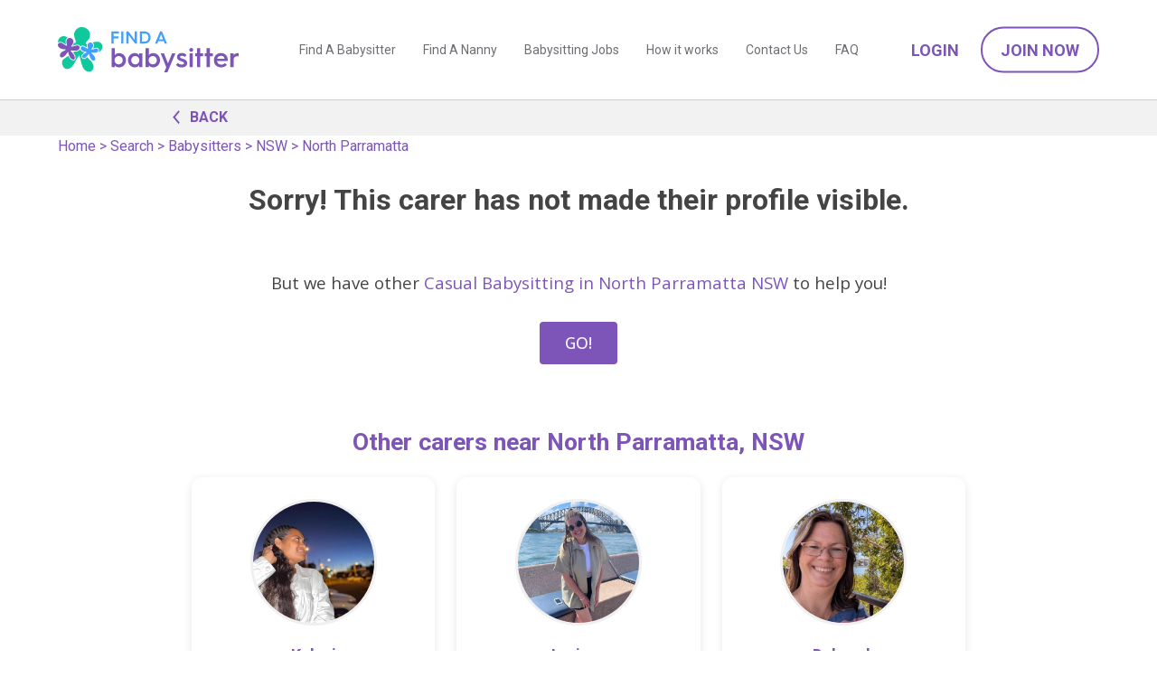

--- FILE ---
content_type: text/html; charset=utf-8
request_url: https://www.findababysitter.com.au/carer/details/b8a35b4c-ecb6-4bc4-a192-0655c43ee803
body_size: 5895
content:
<!doctype html><html lang="en"><head><meta name="robots" content="noindex"/><title>You missed a babysitter in North Parramatta, NSW   | Find A Babysitter</title><meta charset="utf-8"/><meta name="viewport" content="width=device-width,initial-scale=1"/>    <link rel="preconnect" href="https://fonts.gstatic.com"/><link rel="preload" href="https://fonts.googleapis.com/css2?family=Open+Sans:wght@400;500;700&family=Roboto:wght@400;500;700&display=block" as="style" onload="this.onload=null;this.rel='stylesheet'"/><link rel="canonical" href="https://www.findababysitter.com.au/carer/details/b8a35b4c-ecb6-4bc4-a192-0655c43ee803"/><noscript><link href="https://fonts.googleapis.com/css2?family=Open+Sans&family=Roboto:wght@400;500;700&display=block" rel="stylesheet"/></noscript><link rel="apple-touch-icon" sizes="180x180" href="/static/apple-touch-icon.png"/><link rel="icon" type="image/png" sizes="32x32" href="/static/favicon-32x32.png"/><link rel="icon" type="image/png" sizes="16x16" href="/static/favicon-16x16.png"/><link rel="manifest" href="/static/site.webmanifest"/><script>(function (w, d, s, l, i) {
        w[l] = w[l] || [];
        w[l].push({ 'gtm.start': new Date().getTime(), event: 'gtm.js' });
        var f = d.getElementsByTagName(s)[0],
          j = d.createElement(s),
          dl = l != 'dataLayer' ? '&l=' + l : '';
        j.async = true;
        j.src = 'https://www.googletagmanager.com/gtm.js?id=' + i + dl;
        f.parentNode.insertBefore(j, f);
      })(window, document, 'script', 'dataLayer', 'GTM-TBB8W59');</script> <script>(function() {
          window.sib = {
              equeue: [],
              client_key: "aap38gsuf4hlrtxw1h14l8n0"
          };
          window.sendinblue = {};
          for (var j = ['track', 'identify', 'trackLink', 'page'], i = 0; i < j.length; i++) {
          (function(k) {
              window.sendinblue[k] = function() {
                  var arg = Array.prototype.slice.call(arguments);
                  (window.sib[k] || function() {
                          var t = {};
                          t[k] = arg;
                          window.sib.equeue.push(t);
                      })(arg[0], arg[1], arg[2]);
                  };
              })(j[i]);
          }
          var n = document.createElement("script"),
              i = document.getElementsByTagName("script")[0];
          n.type = "text/javascript", n.id = "sendinblue-js", n.async = !0, n.src = "https://sibautomation.com/sa.js?key=" + window.sib.client_key, i.parentNode.insertBefore(n, i), window.sendinblue.page();
      })();</script><script>var excludeRegions = false;
      var isImpersonating = false;</script><meta name="facebook-domain-verification" content="6cyw5kh95y31tdtrq90fham5ngk729"/> <script>!(function (f, b, e, v, n, t, s) {
        if (f.fbq) return;
        n = f.fbq = function () {
          n.callMethod
            ? n.callMethod.apply(n, arguments)
            : n.queue.push(arguments);
        };
        if (!f._fbq) f._fbq = n;
        n.push = n;
        n.loaded = !0;
        n.version = '2.0';
        n.queue = [];
        t = b.createElement(e);
        t.async = !0;
        t.src = v;
        s = b.getElementsByTagName(e)[0];
        s.parentNode.insertBefore(t, s);
      })(
        window,
        document,
        'script',
        'https://connect.facebook.net/en_US/fbevents.js'
      );
      fbq('init', '1624751251643707');
      fbq('track', 'PageView');</script><noscript><img height="1" width="1" style="display: none" src="https://www.facebook.com/tr?id=1624751251643707&ev=PageView&noscript=1"/></noscript> <script
  nowprocket
  nitro-exclude
  type="text/javascript"
  id="sa-dynamic-optimization"
  data-uuid="631d28b1-5e9a-4a6f-95ec-b74a62ab82d8"
>
  (function () {
    var saId = document.currentScript.getAttribute('data-uuid');
    var script = document.createElement('script');
    script.setAttribute('nowprocket', '');
    script.setAttribute('nitro-exclude', '');
    script.src =
      'https://dashboard.searchatlas.com/scripts/dynamic_optimization.js';
    script.dataset.uuid = saId;
    script.id = 'sa-dynamic-optimization-loader';
    document.head.appendChild(script);
  })();
</script>

<script src="/static/main_head.43ea7f036fed29528b02.js"></script><link href="/static/main_head.3d57cf434a3b58799a4e.css" rel="stylesheet"><link href="/static/defered.066dbed2cb9d2f327692.css" rel="stylesheet"></head><body><noscript><iframe src="https://www.googletagmanager.com/ns.html?id=GTM-TBB8W59" height="0" width="0" style="display: none; visibility: hidden"></iframe></noscript>  <script>var emailDeliveryStatus = 'NA';</script>
<div class="header-container"><div id="header-new" class="header-new"><div class="container-90p"><div class="header-wrap"><div id="header-logo" class="header-logo is-logo"><h5><a href="/"></a></h5></div><span class="nav-hamburger noprint"><img class="nav-icon-open" src="/static/icon-menu.svg" alt="open menu" height="30" width="30"/> <img class="nav-icon-close" src="/static/icon-close.svg" alt="close menu" height="20" width="20"/></span><div class="header-menus noprint"><div class="header-page-menus"><a class="header-page-link" href="/search/babysitters">Find A Babysitter</a> <a class="header-page-link" href="/search/nannies">Find A Nanny</a> <a class="header-page-link" href="/search/jobs">Babysitting Jobs</a> <a class="header-page-link" href="/how-it-works">How it works</a> <a class="header-page-link" href="/contactus">Contact Us</a> <a class="header-page-link" href="/faq">FAQ</a>  <a class="header-page-link header-page-link--mobile" href="/account/logon" onclick="FAB.trackLoginClick('header');">Login</a> <a class="header-page-link header-page-link--mobile" href="/parent/register" onclick="FAB.trackJoinClick('header');">Join Now</a>  </div><div class="header-account-menus noprint"> <a class="header-account-link btn-link font-w600 text-uppercase" href="/account/logon" onclick="FAB.trackLoginClick('header');">Login</a> <a class="header-account-link btn-outline-round" href="/parent/register" onclick="FAB.trackJoinClick('header');">Join Now</a> </div></div></div></div></div></div><div class="header-padding"></div> <div class="back-link-head">
  <div class="container-960">
    <div class="link-wrap">
      <a class="link-purple link-wrap-icon" onclick="history.back();">
          <span class="caret is-left"></span>
          BACK
      </a>
    </div>
  </div>
</div> <div class="breadcrumbs-floating-parent"><div class="breadcrumbs-floating"><div class="breadcrumbs-inner"><div class='breadcrumbs is-hidden-mobile'>
    <a href='/'>Home</a>
    > 
    <a href="/search">Search</a>
    > 
    <a href="/search/babysitters">Babysitters</a>
    > 
    <a href="/browse/babysitter/nsw">NSW</a>
    > 
    <a href="/browse/babysitter/nsw/north-parramatta">North Parramatta</a>
</div>
</div></div></div> <div class="carer-details-unavailable">
  <h2>Sorry! This carer has not made their profile visible.</h2>
 
  <p class="is-inset-top-48">
    But we have other
    <a
      href="/browse/babysitter/nsw/north-parramatta"
      >Casual Babysitting in North Parramatta NSW</a
    >
    to help you!<br /><br />
    <a href="/search/Casual Babysitting" class="button button-purple"
      >GO!</a
    >
  </p>
   
  <div class="container-960">
    <div class="is-inset-32 is-inset-x-2-mobile is-inset-y-16-mobile">
       
      <div>
        <h3 class="text-purple is-outset-y-20">
          Other carers near North Parramatta,
          NSW
        </h3>
        <div class="is-row">
          <div class="is-col is-text-center" style="margin-bottom: 20px">
            <div class="carer-card">
              <div class="carer-card__image">
                <img
                  class="carer-card__img"
                  id="img_75fecab8-29b1-40af-beb2-6c34c11f4690"
                  alt="Kalesi profile picture"
                  src="https://www.findababysitter.com.au/profile_images/986e7a60-d8a9-4a76-942c-fc6cb0ee59c9.jpg"
                  onerror="this.src='/static/default-avatar.png';"
                />
              </div>
              <div class="carer-card__content">
                <h4 class="carer-card__name text-purple">Kalesi</h4>
                <p class="carer-card__location text-grey">
                  Granville, NSW |
                  6km
                </p>
                <p class="carer-card__service text-grey">
                  Part-time / Casual Babysitting
                </p>
              </div>
              <div class="carer-card__action">
                <a
                  href="/carer/details/75fecab8-29b1-40af-beb2-6c34c11f4690"
                  class="button button-purple carer-card__button"
                  >View Profile →</a
                >
              </div>
            </div>
          </div>
          <div class="is-col is-text-center" style="margin-bottom: 20px">
            <div class="carer-card">
              <div class="carer-card__image">
                <img
                  class="carer-card__img"
                  id="img_b5fad5ff-b591-4110-a6aa-e58283fba067"
                  alt="Larissa profile picture"
                  src="https://www.findababysitter.com.au/profile_images/e2077264-d507-4743-a5c2-6154f0b84099.jpeg"
                  onerror="this.src='/static/default-avatar.png';"
                />
              </div>
              <div class="carer-card__content">
                <h4 class="carer-card__name text-purple">Larissa</h4>
                <p class="carer-card__location text-grey">
                  Dundas Valley, NSW |
                  5km
                </p>
                <p class="carer-card__service text-grey">
                  Full-time / Part-time / Casual Babysitting
                </p>
              </div>
              <div class="carer-card__action">
                <a
                  href="/carer/details/b5fad5ff-b591-4110-a6aa-e58283fba067"
                  class="button button-purple carer-card__button"
                  >View Profile →</a
                >
              </div>
            </div>
          </div>
          <div class="is-col is-text-center" style="margin-bottom: 20px">
            <div class="carer-card">
              <div class="carer-card__image">
                <img
                  class="carer-card__img"
                  id="img_37c76b95-4f12-4e73-a302-34d83b1719e0"
                  alt="Deborah profile picture"
                  src="https://www.findababysitter.com.au/profile_images/65218c8f-7e00-4a21-b558-bb8a1a6cf49d.jpeg"
                  onerror="this.src='/static/default-avatar.png';"
                />
              </div>
              <div class="carer-card__content">
                <h4 class="carer-card__name text-purple">Deborah</h4>
                <p class="carer-card__location text-grey">
                  Baulkham Hills, NSW |
                  6km
                </p>
                <p class="carer-card__service text-grey">
                  Full-time / Part-time / Casual Babysitting
                </p>
              </div>
              <div class="carer-card__action">
                <a
                  href="/carer/details/37c76b95-4f12-4e73-a302-34d83b1719e0"
                  class="button button-purple carer-card__button"
                  >View Profile →</a
                >
              </div>
            </div>
          </div>
        </div>
      </div>
           </div>
  </div>
  <div class="container-960" style="text-align: left !important">
    <p>Helpful Links</p>
    <ul>
      <li><a href="/tips-for-parents">Tips for Parents</a></li>
      <li><a href="/articles/interview-questions-when-interviewing-a-nanny">Interview Questions</a></li>
      <li><a href="/search/babysitters">Find A Babysitter</a></li>
      <li><a href="/search/nannies">Find A Nanny</a></li>
    </ul>
  </div>
</div>
 
<script>
  FAB.docReady(function () {
    $('#shortlist_btn').click(function (event) {
      let targetId = $(this).attr('babysitter-id');
      let target = $('#shortlist_btn img');
      if (target.attr('src') == '/static/shortlist_on.svg') {
        target.attr('src', '/static/shortlist_off.svg');
        $('#shortlist_btn div').text('Shortlist');
      } else {
        target.attr('src', '/static/shortlist_on.svg');
        $('#shortlist_btn div').text('Shortlisted');
      }
      $.ajax({
        type: 'POST',
        url: '/api/v1/shortlist',
        contentType: 'application/json',
        data: JSON.stringify({ targetId }),
        success: function (res) {
          console.log(res);
        },
        error: function (error) {
          console.log(error);
          if (target.attr('src') == '/static/shortlist_on.svg') {
            target.attr('src', '/static/shortlist_off.svg');
            $('#shortlist_btn div').text('Shortlist');
          } else {
            target.attr('src', '/static/shortlist_on.svg');
            $('#shortlist_btn div').text('Shortlisted');
          }
        },
      });
    });
    $(document).on('messageSendSuccess', function (event) {
      if (event.item.sentId) {
        $('#message-' + event.to).html(
          ' Contacted <!--' + event.item.sentId + '-->'
        );
      }
      FAB.showMessage(event.item);
    });
    $(document).on('messageSendError', function (event) {
      FAB.showError(
        event.item.message ? event.item.message : 'Error sending message'
      );
    });
  });
  function imageError(img) {
    $(img).hide();
  }
</script>
<div id="jobpostingprompt" class="is-hidden">
          <div class="dashboard-highlight-container">
            <div class="post-job-graphic is-text-right post-job-graphic-popup">
                <img src="/static/icon-motherhood-white.svg" width="135"/>
            </div>            
            <div>
                <h3>Find the Best Match...</h3>
                <p style="line-height:1.4em;">by posting your job now! It will go online immediately 
                  and will be automatically sent out to all matched carers tonight.</p>
                <div class="is-row">
                  <div class="is-col is-50">
                    <a class="button is-100 is-50-mobile" href="/job/edit?source=jobPopup">
                    POST YOUR JOB</a>
                  </div>
                  <div class="is-col is-50 is-text-center-mobile is-inset-top-12">
                    <a href="#" onclick="return removeuglipop(this);" class="is-50 is-50-mobile" style="color:#ddd;text-decoration:underline;">Cancel</a>
                  </div>
                </div>
                <div class="is-inset-top-16 is-form is-small" style="color:#ddd">
                  <input type="checkbox" onchange="setJobCookie(this);" id="setJobCookiePreference"/>
                  Don't show this again
                  </div>
            </div>
        </div>
</div>
<script>
  FAB.docReady(function(){    
    $(document).on("messageSendSuccess", function(event){
      if( event.item.shouldPostJob){
        if( ! Cookies.get('jobPostingOptOut')){
          uglipop({class:'jobpostprompt', source:'div', content:'jobpostingprompt'});
        }
      }
    });
  });
  function setJobCookie(e){
   if($(e).is(':checked')){
    Cookies.set('jobPostingOptOut', 'true', { expires: 365 * 10 })
   };
  }
</script>   <div class="is-row bk-grey is-inset-20"><div class="is-col is-50 is-inset-top-20 is-inset-bottom-16 is-text-right is-text-center-mobile"><strong>Did you know we have an app?</strong></div><div class="is-col is-50 is-text-left is-text-center-mobile"><a href="https://apps.apple.com/au/app/find-a-babysitter-com-au/id1663407482?itsct&#x3D;apps_box_badge&amp;amp;itscg&#x3D;30200" style="display: inline-block; overflow: hidden; margin: 10px"><img src="/static/app-store-badge.png" alt="Download on the App Store" width="150" height="45"/></a><a href="https://play.google.com/store/apps/details?id&#x3D;com.au.findababysitter&utm_source=web&utm_campaign=fab_footer" style="display: inline-block; overflow: hidden; margin: 10px"><img alt="Get it on Google Play" src="/static/google-play-badge.png" width="150" height="45"/></a></div></div> <div><footer class="footer is-text-center noprint"><div class="container-90p"><div class="footer-mobile-links-top"><a class="footer-mobile-top-link" href="/faq">Parent FAQs</a> <a class="footer-mobile-top-link" href="/faq#carer">Carer FAQs</a> <a class="footer-mobile-top-link" href="/online-safety-tips">Online Safety Tips</a></div><div class="footer-links-center-expand"><span class="btn-outline-round">Expand <span class="caret is-down"></span></span></div><div class="footer-links-center"><div class="footer-links-center-col"><div class="footer-links-center-col-title">Popular Articles</div><div class="footer-links-center-col-links"><a class="footer-center-link" href="/tips-for-parents">Tips for Parents</a> <a class="footer-center-link" href="/tips-for-babysitters">Tips for Babysitters</a> <a class="footer-center-link" href="/articles/interview-questions-when-interviewing-a-nanny">Interview Questions</a> <a class="footer-center-link" href="/online-safety-tips">Online Safety Tips</a> <a class="footer-center-link" href="/articles/fun-activities-for-children">Activities for Kids</a></div></div><div class="footer-links-center-col"><div class="footer-links-center-col-title">FIND A NANNY IN YOUR CITY</div><div class="footer-links-center-col-links"> <a class="footer-center-link" href="/browse/nanny/nsw/sydney">Nanny in Sydney</a>  <a class="footer-center-link" href="/browse/nanny/vic/melbourne">Nanny in Melbourne</a>  <a class="footer-center-link" href="/browse/nanny/qld/brisbane">Nanny in Brisbane</a>  <a class="footer-center-link" href="/browse/nanny/wa/perth">Nanny in Perth</a>  <a class="footer-center-link" href="/browse/nanny/act/canberra">Nanny in Canberra</a>  <a class="footer-center-link" href="/browse/nanny/sa/adelaide">Nanny in Adelaide</a> </div></div><div class="footer-links-center-col"><div class="footer-links-center-col-title">FIND A BABYSITTER IN YOUR CITY</div><div class="footer-links-center-col-links"> <a class="footer-center-link" href="/browse/babysitter/nsw/sydney">Babysitters in Sydney</a>  <a class="footer-center-link" href="/browse/babysitter/vic/melbourne">Babysitters in Melbourne</a>  <a class="footer-center-link" href="/browse/babysitter/qld/brisbane">Babysitters in Brisbane</a>  <a class="footer-center-link" href="/browse/babysitter/wa/perth">Babysitters in Perth</a>  <a class="footer-center-link" href="/browse/babysitter/act/canberra">Babysitters in Canberra</a>  <a class="footer-center-link" href="/browse/babysitter/sa/adelaide">Babysitters in Adelaide</a> </div></div><div class="footer-links-center-col"><div class="footer-links-center-col-title">NANNY JOBS IN YOUR CITY</div><div class="footer-links-center-col-links"> <a class="footer-center-link" href="/browse/jobs/nsw/sydney">Nanny Jobs in Sydney</a>  <a class="footer-center-link" href="/browse/jobs/vic/melbourne">Nanny Jobs in Melbourne</a>  <a class="footer-center-link" href="/browse/jobs/qld/brisbane">Nanny Jobs in Brisbane</a>  <a class="footer-center-link" href="/browse/jobs/wa/perth">Nanny Jobs in Perth</a>  <a class="footer-center-link" href="/browse/jobs/act/canberra">Nanny Jobs in Canberra</a>  <a class="footer-center-link" href="/browse/jobs/sa/adelaide">Nanny Jobs in Adelaide</a> </div></div><div class="footer-links-center-col"><div class="footer-links-center-col-title">BROWSE BY JOB TYPE</div><div class="footer-links-center-col-links"><a href="/search/full-time-nanny" class="footer-center-link">Full time nanny</a> <a href="/search/part-time-nanny" class="footer-center-link">Part time nanny</a> <a href="/search/casual-babysitting" class="footer-center-link">Casual babysitter</a> <a href="/search/live-in-nanny" class="footer-center-link">Live in nanny</a> <a href="/search/after-school-care" class="footer-center-link">After school care</a> <a href="/search/before-school-care" class="footer-center-link">Before school care</a></div></div><div class="footer-links-center-col"><div class="footer-links-center-col-title">AWARDS</div><div class="footer-links-center-col-links"><img src="/static/telstra_winner.png" alt="2008 National Winner Telstra Business Award"/><br/><img src="/static/womens-champions-2023-finalist.jpg" alt="Australian Women's Small Business Champion Awards 2023 Finalist"/></div></div></div></div><div class="footer-links-bottom is-inset-top-20"> <a href="/babysitting-app" class="footer-bottom-link footer-bottom-link--media">App</a>   <a href="/reviews" class="footer-bottom-link">Reviews</a>  <a href="/media" class="footer-bottom-link">Media</a> <a href="/terms" class="footer-bottom-link">Terms of Use</a> <a href="/privacy" class="footer-bottom-link">Privacy Policy</a> <a href="/about" class="footer-bottom-link">About us </a><a href="/contactus" class="footer-bottom-link">Contact Us</a><p class="footer-copyright" id="copywright">Copyright &copy; Find A Babysitter</p><p class="footer-social"><a href="https://www.facebook.com/findababysitter" target="_blank"><img src="/static/social_facebook.svg" alt="Find A Babysitter on Facebook"/></a><a href="https://instagram.com/findababysitter.com.au" target="_blank"><img src="/static/social_instagram.svg" alt="Find A Babysitter on Instagram"/></a></p></div><div class="footer-links-bottom is-inset-bottom-20"> <a class="footer-bottom-link" href="https://www.thebestbabysitters.com">&#127482;&#127480; Need a babysitter in America?</a></div></footer></div><script>FAB.docReady(function () {
        $('#expando').click(function () {
          if ($('#expando').hasClass('is-down')) {
            $('#expando').removeClass('is-down');
            $('#expando').addClass('is-up');
            $('#expandable').css('height', 'auto');
            var fullHeight = $('#expandable').height();
            $('#expandable').height('25px');
            $('#expandable').animate({ height: fullHeight }, 500);
          } else {
            $('#expando').removeClass('is-up');
            $('#expando').addClass('is-down');
            $('#expandable').animate({ height: '25px' }, 500);
          }
        });
        $(document).on('click', '.nav-hamburger', function () {
          if ($('body').hasClass('nav-open')) {
            $('body').removeClass('nav-open');
            $('.header-menus').slideUp();
          } else {
            $('body').addClass('nav-open');
            $('.header-menus').slideDown();
          }
        });
        $(document).on(
          'click',
          '.footer-links-center-expand .btn-outline-round',
          function () {
            if ($('.footer-links-center').hasClass('open')) {
              $('.footer-links-center').removeClass('open');
              $('.footer-links-center').slideUp();
            } else {
              $('.footer-links-center').addClass('open');
              $('.footer-links-center').slideDown();
            }
          }
        );
        $(document).on('click', '.header-account-link--welcome', function () {
          if ($(this).hasClass('open')) {
            $(this).removeClass('open');
            $('.header-account-login-menus').slideUp();
          } else {
            $(this).addClass('open');
            $('.header-account-login-menus').slideDown();
          }
        });
        $(document).on('scroll', function () {
          if ($(window).scrollTop() > 100) {
            $('#header-new').addClass('header-scrolled');
            $('#header-logo').addClass('header-logo-compressed');
            $('.header-account-link').addClass(
              'header-account-link-compressed'
            );
            $('.header-menus').addClass('header-menus-compressed');
          } else {
            $('#header-new').removeClass('header-scrolled');
            $('#header-logo').removeClass('header-logo-compressed');
            $('.header-account-link').removeClass(
              'header-account-link-compressed'
            );
            $('.header-menus').removeClass('header-menus-compressed');
          }
        });
        if (isImpersonating) {
          $('#header-new').css(
            'top',
            $('#impersonation-alert').height() + 'px'
          );
        }
      });
      document.getElementById('copywright').innerHTML =
        'Copyright &copy; ' + new Date().getFullYear() + ' Find A Babysitter';</script> <script>window.dataLayer = window.dataLayer || [];
</script> <script>
    FAB.docReady(function(){
    // convert all time widgets with browser timezone
      const { moment } = window;
      const timeWidgets = $('span.time-widget');
      if (timeWidgets.length > 0) {
        timeWidgets.each((index, elem) => {
          const dateFormat = $(elem).attr('date-format');
          const convertedTime = moment($(elem).attr('date-value')).format(dateFormat);
          if(moment(convertedTime, dateFormat).isValid()){
            $(elem).html(convertedTime);
          }
        })
      }
    });
  </script><script defer="defer" src="/static/defered.86ec7dda55ca784a0034.js"></script></body></html>

--- FILE ---
content_type: text/css
request_url: https://www.findababysitter.com.au/static/main_head.3d57cf434a3b58799a4e.css
body_size: 25202
content:
blockquote,hr,iframe{border:none}blockquote p:last-child,nav ol,nav ul{margin-bottom:0}blockquote,blockquote small,small,time{color:rgba(17,17,19,.6)}kbd,pre,pre code{background:0 0}nav ol,nav ul,ul.is-unstyled,ul.is-unstyled ul{list-style:none}audio,img,table,video{max-width:100%}sup,td{vertical-align:top}.label,.label a{text-decoration:none}html{box-sizing:border-box;-webkit-text-size-adjust:100%;font-size:1em}*,:after,:before{box-sizing:inherit}*{margin:0;outline:0;padding:0}img,video{height:auto}audio,canvas,iframe,img,svg,video{vertical-align:middle}svg{max-height:100%}svg:not(:root){overflow:hidden}iframe{width:100%}[type=submit],button{-webkit-appearance:button}[type=checkbox],[type=radio]{bottom:.15rem;margin-right:2px;position:relative;vertical-align:middle}input[type=search]{-webkit-appearance:textfield}input[type=search]::-webkit-search-cancel-button,input[type=search]::-webkit-search-decoration{-webkit-appearance:none}::-moz-focus-inner{border:none;padding:0}@font-face{font-family:Kube;font-style:normal;font-weight:400;src:url([data-uri]) format("truetype")}.caret,.close,[class*=" icon-kube-"],[class^=icon-kube-]{font-family:Kube!important;speak:none;font-style:normal;font-variant:normal;font-weight:400;line-height:1;text-transform:none;-webkit-font-smoothing:antialiased;-moz-osx-font-smoothing:grayscale}body,h1,h2,h3,h4,h5,h6{font-family:-apple-system,BlinkMacSystemFont,Segoe UI,Roboto,Helvetica,Arial,sans-serif}blockquote,cite,dfn,em,figcaption,i{font-style:italic}abbr,dfn,h6,table caption{text-transform:uppercase}body,pre,pre code{color:#111113;line-height:1.5}.icon-kube-calendar:before{content:"\e900"}.caret.is-down:before,.icon-kube-caret-down:before{content:"\e901"}.caret.is-left:before,.icon-kube-caret-left:before{content:"\e902"}.caret.is-right:before,.icon-kube-caret-right:before{content:"\e903"}.caret.is-up:before,.icon-kube-caret-up:before{content:"\e904"}.close:before,.icon-kube-close:before{content:"\e905"}.icon-kube-menu:before{content:"\e906"}.icon-kube-search:before{content:"\e907"}a{color:#158df7}a:hover{color:#ee2455}h1,h2,h3,h4,h5,h6{color:inherit;font-weight:700;line-height:1.2;text-rendering:optimizeLegibility}code,figcaption,kbd,pre,var{font-family:monospace,monospace}h1+*,h1+h1,h1+h2,h1+h3,h1+h4,h1+h5,h1+h6,h2+*,h2+h1,h2+h2,h2+h3,h2+h4,h2+h5,h2+h6,h3+*,h3+h1,h3+h2,h3+h3,h3+h4,h3+h5,h3+h6,h4+*,h4+h1,h4+h2,h4+h3,h4+h4,h4+h5,h4+h6,h5+*,h5+h1,h5+h2,h5+h3,h5+h4,h5+h5,h5+h6,h6+*,h6+h1,h6+h2,h6+h3,h6+h4,h6+h5,h6+h6{margin-top:8px}h1{font-size:2.5em}h2{font-size:1.75em}h3{font-size:1.5em}h4{font-size:1.25em}h5,li li{font-size:1em}h6{font-size:.75em;letter-spacing:.01em}address,blockquote,dl,figure,hr,ol,p,pre,ul{margin-bottom:16px}blockquote+h1,blockquote+h2,blockquote+h3,blockquote+h4,blockquote+h5,blockquote+h6,div+h1,div+h2,div+h3,div+h4,div+h5,div+h6,dl+h1,dl+h2,dl+h3,dl+h4,dl+h5,dl+h6,form+h1,form+h2,form+h3,form+h4,form+h5,form+h6,hr+h1,hr+h2,hr+h3,hr+h4,hr+h5,hr+h6,ol+h1,ol+h2,ol+h3,ol+h4,ol+h5,ol+h6,p+h1,p+h2,p+h3,p+h4,p+h5,p+h6,pre+h1,pre+h2,pre+h3,pre+h4,pre+h5,pre+h6,table+h1,table+h2,table+h3,table+h4,table+h5,table+h6,ul+h1,ul+h2,ul+h3,ul+h4,ul+h5,ul+h6{margin-top:20px}nav ol ol,nav ol ul,nav ul ol,nav ul ul,ol,ul{margin-left:20px}ol ol,ol ul,ul ol,ul ul{margin-bottom:0;margin-top:0}nav ol,nav ul{margin-left:0}ol.is-bar,ul.is-bar{list-style:none;margin:0}ol.is-bar li,ul.is-bar li{display:inline-block}ol.is-bar li+li,ul.is-bar li+li{margin-left:1em}b,dt,strong{font-weight:600}dl dd+dt{margin-top:8px}hr{border-bottom:1px solid rgba(0,0,0,.1);margin-top:-1px;overflow:visible}blockquote{border-left:3px solid rgba(21,141,247,.6);font-size:1.125em;font-weight:400;line-height:1.45;padding:.4em 0 .4em 1rem}code,figcaption,kbd,small,time,var{display:inline-block;font-size:87.5%;line-height:1}code,figcaption,kbd,var{color:rgba(17,17,19,.85)}code,kbd{color:rgba(17,17,19,.75)}figcaption{color:rgba(17,17,19,.7);font-size:80%}code{background:rgba(17,17,19,.05);border:0 solid transparent;border-radius:4px}var{font-style:normal;opacity:.7}abbr[title],dfn[title]{border-bottom:1px dotted rgba(17,17,19,.5);cursor:help;text-decoration:none}code,kbd{padding:.25em .35em;position:relative;top:-1px}kbd{border:1px solid rgba(17,17,19,.2);border-radius:4px}sub,sup{font-size:.6em}sup{bottom:-.2em;position:relative}h1 sub,h1 sup,h2 sub,h2 sup,h3 sub,h3 sup{font-size:.4em}sub{line-height:1}pre,pre code{display:block;overflow:auto;padding:0;top:0;white-space:pre}pre{border:1px solid rgba(17,17,19,.08);border-radius:4px;font-size:.875em;padding:1rem}fieldset,figure pre{border:1px solid rgba(17,17,19,.1)}pre code{border:none;font-size:100%}figure div+figcaption,figure pre+figcaption{position:relative;top:-8px}figure pre{background-color:none;border-radius:4px;margin-bottom:.5rem}ul.is-unstyled{margin-left:0}.is-muted,.is-muted a,a.is-muted{color:rgba(17,17,19,.6)}.is-muted a:hover,a.is-muted:hover{color:#111113;-moz-transition:all .2s linear;transition:all .2s linear}.is-color-black,.is-color-black a{color:#111113}.is-color-black a:hover,a.is-color-black:hover{color:#ee2455}td,th{color:inherit}.is-large{font-size:1.3125em;line-height:1.45}.is-big{font-size:1.125em;line-height:1.45}.is-small{font-size:.875em}.is-smaller{font-size:.75em}.is-text-left{text-align:left}.is-text-center{text-align:center}.is-text-right{text-align:right}@media only screen and (max-width:767px){.is-text-left-mobile{text-align:left}.is-text-right-mobile{text-align:right}.is-text-center-mobile{text-align:center}}table caption,th{font-weight:700;text-align:left}.is-nowrap,.is-nowrap td{white-space:nowrap}.is-highlight{background-color:rgba(21,141,247,.1)}table{border-collapse:collapse;border-spacing:0;empty-cells:show;font-size:.9375em;margin-bottom:20px;width:100%}table caption{color:rgba(17,17,19,.4);font-size:11px;letter-spacing:1px;margin-bottom:2px}th{vertical-align:bottom}tbody.is-middle td,td.is-middle,tr.is-middle td{vertical-align:middle}td,th{border-bottom:1px solid #eee;padding:16px}td:after,td:before,th:after,th:before{content:"";display:block;height:0;width:0}td:before,th:before{margin-top:-.3675em}td:after,th:after{margin-bottom:-.3675em}td:first-child,th:first-child{padding-left:0}td:last-child,th:last-child{padding-right:0}tbody td,tbody th{border-color:#eee;border-width:1px}tfoot td,tfoot th{color:rgba(17,17,19,.5)}table.is-border td,table.is-border th,table.is-bordered td,table.is-bordered th{border:1px solid #eee}table.is-border tbody td,table.is-border tbody th,table.is-bordered tbody td,table.is-bordered tbody th{border-bottom-color:#eee;border-bottom-width:1px}table.is-striped tr:nth-child(odd) td{background-color:#fafafa}table.is-border td:first-child,table.is-border th:first-child,table.is-bordered td:first-child,table.is-bordered th:first-child,table.is-striped td:first-child,table.is-striped th:first-child{padding-left:16px}table.is-border td:last-child,table.is-border th:last-child,table.is-bordered td:last-child,table.is-bordered th:last-child,table.is-striped td:last-child,table.is-striped th:last-child{padding-right:16px}@media only screen and (max-width:767px){table.is-responsive th{display:none}table.is-responsive td,table.is-responsive tr{display:block}table.is-responsive tr:nth-child(odd){background-color:#fafafa}table.is-responsive td{padding:16px;text-align:right}table.is-responsive td:before{content:attr(data-label);float:left;font-size:.875em;font-weight:700;margin-top:2px;text-transform:uppercase;white-space:nowrap}}.label,.label.is-secondary{font-size:13px;font-weight:500;letter-spacing:0;text-transform:none}.is-table-container{overflow-x:auto;-webkit-overflow-scrolling:touch;margin-bottom:16px}.is-table-container table{margin-bottom:0}fieldset,form{margin-bottom:16px}.is-row{display:flex;flex-direction:row;flex-wrap:wrap;margin-left:-24px}.is-row.is-gapless,.is-row.is-gapless>.is-row{margin-left:0;margin-top:0}.is-row>.is-col{flex:1;margin-left:24px}.is-row>.is-col.is-10{min-width:calc(10% - 24px)}.is-row>.is-col.is-20{min-width:calc(20% - 24px)}.is-row>.is-col.is-25{min-width:calc(25% - 24px)}.is-row>.is-col.is-30{min-width:calc(30% - 24px)}.is-row>.is-col.is-33,.is-row>.is-col.is-34{min-width:calc(33.3333% - 24px)}.is-row>.is-col.is-35{min-width:calc(35% - 24px)}.is-row>.is-col.is-40{min-width:calc(40% - 24px)}.is-row>.is-col.is-50{min-width:calc(50% - 24px)}.is-row>.is-col.is-60{min-width:calc(60% - 24px)}.is-row>.is-col.is-65{min-width:calc(65% - 24px)}.is-row>.is-col.is-66,.is-row>.is-col.is-67{min-width:calc(66.6666% - 24px)}.is-row>.is-col.is-70{min-width:calc(70% - 24px)}.is-row>.is-col.is-75{min-width:calc(75% - 24px)}.is-row>.is-col.is-80{min-width:calc(80% - 24px)}.is-row>.is-col.is-90{min-width:calc(90% - 24px)}.is-row.is-gapless>.is-col{margin-left:0}@media only screen and (max-width:767px){[class*=" is-offset-"],[class^=is-offset-]{margin-left:0}.is-row,.is-row+.is-row{margin-top:0}.is-row{flex-direction:column;flex-wrap:nowrap;margin-left:0}.is-row>.is-col{flex:0 0 100%;margin-left:0;max-width:100%!important;width:100%!important}}.label{background:#f3f3f3;border:1px solid transparent;border-radius:4px;color:rgba(17,17,19,.85);display:inline-block;line-height:20px;padding:0 8px;vertical-align:baseline}.label a,.label a:hover{color:inherit}.label a:hover,a.label:hover{text-decoration:underline}.label.is-secondary,a.label{color:rgba(17,17,19,.85)}.label .close{margin-right:-3px}.label.is-secondary{background:0 0;border:1px solid rgba(17,17,19,.2);border-radius:4px;padding:0 .5em}.label.is-tertiary{background:0 0;border:1px solid transparent;border-radius:0;color:#111113;font-size:12px;font-weight:700;letter-spacing:.035em;padding:0 .2em;text-transform:uppercase}.label.is-badge{border-radius:64px;font-size:10px;height:18px;line-height:16px;min-width:18px;padding-left:2px;padding-right:2px;text-align:center}.label.is-error{background-color:rgba(238,36,85,.07);color:#ee2455}.label.is-error.is-secondary,.label.is-error.is-tertiary{background-color:transparent;color:#ee2455}.label.is-error.is-secondary{border-color:rgba(238,36,85,.3)}.label.is-error .close:hover{background-color:#ee2455}.label.is-focus{background-color:rgba(21,141,247,.07);color:#158df7}.label.is-focus.is-secondary,.label.is-focus.is-tertiary{background-color:transparent;color:#158df7}.label.is-focus.is-secondary{border-color:rgba(21,141,247,.3)}.label.is-focus .close:hover{background-color:#158df7}.label.is-success{background-color:rgba(32,188,113,.07);color:#20bc71}.label.is-success.is-secondary,.label.is-success.is-tertiary{background-color:transparent;color:#20bc71}.label.is-success.is-secondary{border-color:rgba(32,188,113,.3)}.label.is-success .close:hover{background-color:#20bc71}.label.is-warning{background-color:rgba(255,105,81,.07);color:#ff6951}.label.is-warning.is-secondary,.label.is-warning.is-tertiary{background-color:transparent;color:#ff6951}.label.is-warning.is-secondary{border-color:rgba(255,105,81,.3)}.label.is-warning .close:hover{background-color:#ff6951}.button,.button:active,.button:focus{align-items:center;-webkit-appearance:none;background:#0c3dd7;border:0 solid transparent;border-radius:4px;box-shadow:none;color:hsla(0,0%,100%,.95);cursor:pointer;display:inline-flex;font-family:inherit;font-size:.9375em;font-weight:500;justify-content:center;line-height:1.2;min-height:2.66667em;padding:.5em 1.6em;text-align:center;text-decoration:none;text-transform:none;vertical-align:middle}.button i,.button span{display:inline-block;font-size:16px;position:relative;top:1px;width:24px}.button i.caret,.button span.caret{font-size:110%;margin-right:-12px;top:0}.button.is-secondary,.button.is-tertiary{box-shadow:none;font-size:.9375em;font-weight:500;min-height:2.66667em;text-decoration:none;text-transform:none}.button:hover{background-color:#2355f3;color:hsla(0,0%,100%,.95);outline:0;text-decoration:none;-moz-transition:all .2s linear;transition:all .2s linear}.button.is-disabled,.button:disabled{background-color:rgba(17,17,19,.5);color:#fff;cursor:default;font-style:normal;opacity:.55}.button.is-secondary{background:0 0;border:2px solid #0c3dd7;border-radius:4px;color:#0c3dd7;padding:.5em 1.6em}.button.is-secondary:hover{background:#0c3dd7;border-color:#0c3dd7;color:hsla(0,0%,100%,.95)}.button.is-secondary.is-loading:before{border-color:rgba(12,61,215,.25) rgba(12,61,215,.25) #0c3dd7;height:22px;width:22px}.button.is-secondary.is-loading:hover:before{border-color:hsla(0,0%,100%,.25) hsla(0,0%,100%,.25) #fff}.button.is-secondary.is-disabled,.button.is-secondary:disabled{background:0 0;border-color:rgba(17,17,19,.3);color:rgba(17,17,19,.5)}.button.is-secondary.is-disabled:hover,.button.is-secondary:disabled:hover{background-color:none}.button.is-tertiary{background:0 0;border:0 solid transparent;border-radius:4px;color:#0c3dd7;padding:.5em 0}.button.is-tertiary i,.button.is-tertiary span{top:0}.button.is-tertiary i.caret,.button.is-tertiary span.caret{margin-left:-4px;top:-1px}.button.is-tertiary:hover{color:#0c3dd7;text-decoration:underline}.button.is-tertiary.is-loading:before{border-color:rgba(12,61,215,.25) rgba(12,61,215,.25) #0c3dd7}.button.is-tertiary.is-disabled,.button.is-tertiary:disabled{color:rgba(17,17,19,.5);text-decoration:none}.button.is-inverted{background-color:#fff;color:#111113}.button.is-inverted:hover{opacity:.7}.button.is-inverted.is-disabled:hover,.button.is-inverted:disabled:hover{opacity:.55}.button.is-inverted.is-secondary{background:0 0;border-color:#fff;color:#fff}.button.is-inverted.is-secondary:hover{background-color:#fff;border-color:#fff;color:rgba(17,17,19,.95);opacity:1}.button.is-inverted.is-secondary.is-disabled:hover,.button.is-inverted.is-secondary:disabled:hover{background:0 0;color:#fff;opacity:.55}.button.is-inverted.is-tertiary{background:0 0;color:#fff}.button.is-inverted.is-tertiary:hover{opacity:.6}.button.is-inverted.is-tertiary.is-disabled:hover,.button.is-inverted.is-tertiary:disabled:hover{opacity:.55}.button.is-small{font-size:.875em;min-height:2.28571em;padding:.45em 1.15em}.button.is-small.is-tertiary{padding-left:0;padding-right:0}.button.is-big{font-size:1.125em;min-height:2.44444em;padding:.45em 1.45em}.button.is-big.is-tertiary{padding-left:0;padding-right:0}.button.is-icon,.button.is-loading{padding-left:1em;padding-right:1em}.button.is-icon.is-tertiary,.button.is-loading.is-tertiary{padding-left:0;padding-right:0}.button:empty.is-loading:before{margin-right:0}::placeholder{color:rgba(17,17,19,.4);opacity:1}:-ms-input-placeholder{color:rgba(17,17,19,.4)}::-ms-input-placeholder{color:rgba(17,17,19,.4)}fieldset{border-radius:4px;font-family:inherit;padding:32px}legend{color:rgba(17,17,19,.5);font-size:.75em;font-weight:700;line-height:0;margin-left:-1rem;padding:0 1rem;position:relative;text-transform:uppercase;top:2px}input,label,select,textarea{display:block;font-size:.9375em}form .is-desc,label,label .is-desc,label .is-error,label .is-success,label .is-warning,label.is-checkbox{font-weight:400;text-transform:none}input,select,textarea{background-color:#fff;border:1px solid rgba(17,17,19,.1);border-radius:4px;box-shadow:none;color:rgba(17,17,19,.8);font-family:inherit;font-weight:400;height:2.66667em;padding:0 8px;vertical-align:middle;width:100%}.alert,.message{font-family:-apple-system,BlinkMacSystemFont,Segoe UI,Roboto,Helvetica,Arial,sans-serif}textarea{height:auto;line-height:1.5;padding:8px;resize:vertical;vertical-align:top}select{-webkit-appearance:none;background-image:url('data:image/svg+xml;utf8,<svg xmlns="http://www.w3.org/2000/svg" width="9" height="12" viewBox="0 0 9 12"><path fill="rgba(0, 0, 0, .4)" d="M0.722,4.823L-0.01,4.1,4.134-.01,4.866,0.716Zm7.555,0L9.01,4.1,4.866-.01l-0.732.726ZM0.722,7.177L-0.01,7.9,4.134,12.01l0.732-.726Zm7.555,0L9.01,7.9,4.866,12.01l-0.732-.726Z"/></svg>');background-position:right .65em center;background-repeat:no-repeat;padding-right:28px}select[multiple]{background-image:none;height:auto;padding:8px}input:hover,select:hover,textarea:hover{background-color:#fff;border:1px solid rgba(17,17,19,.2);box-shadow:none;color:inherit;outline:0}input:focus,select:focus,textarea:focus{background-color:#fff;border:1px solid rgba(21,141,247,.5);box-shadow:inset 0 0 3px rgba(21,141,247,.5);color:inherit;outline:0;-moz-transition:all .2s linear;transition:all .2s linear}input.is-error,select.is-error,textarea.is-error{background-color:rgba(238,36,85,.05);border:1px solid rgba(238,36,85,.5);box-shadow:inset none}input.is-error:focus,select.is-error:focus,textarea.is-error:focus{border-color:rgba(238,36,85,.75);box-shadow:inset 0 0 3px rgba(238,36,85,.5)}input.is-success,select.is-success,textarea.is-success{background-color:rgba(32,188,113,.05);border:1px solid rgba(32,188,113,.5);box-shadow:inset none}input.is-success:focus,select.is-success:focus,textarea.is-success:focus{border-color:rgba(32,188,113,.75);box-shadow:inset 0 0 3px rgba(32,188,113,.5)}input.is-warning,select.is-warning,textarea.is-warning{background-color:rgba(255,105,81,.05);border:1px solid rgba(255,105,81,.5);box-shadow:inset none}input.is-warning:focus,select.is-warning:focus,textarea.is-warning:focus{border-color:rgba(255,105,81,.75);box-shadow:inset 0 0 3px rgba(255,105,81,.5)}input.is-disabled,input.is-disabled:hover,input:disabled,input:disabled:hover,select.is-disabled,select.is-disabled:hover,select:disabled,select:disabled:hover,textarea.is-disabled,textarea.is-disabled:hover,textarea:disabled,textarea:disabled:hover{background-color:#fff;border:1px solid rgba(17,17,19,.1);box-shadow:none;color:rgba(17,17,19,.6);cursor:default;font-style:italic;opacity:.7;resize:none}input[type=checkbox].is-error,input[type=radio].is-error{outline:2px solid rgba(238,36,85,.5)}input[type=checkbox].is-success,input[type=radio].is-success{outline:2px solid rgba(32,188,113,.5)}input[type=file]{background:0 0;border:none;box-shadow:none;display:inline-block;height:auto;padding:0;width:auto}input.is-search,input[type=search]{background-image:url('data:image/svg+xml;utf8,<svg xmlns="http://www.w3.org/2000/svg" width="16" height="16" viewBox="0 0 16 16"><path fill="rgb(0, 0, 0)" fill-opacity="0.4" d="M14.891,14.39l-0.5.5a0.355,0.355,0,0,1-.5,0L9.526,10.529a5.3,5.3,0,1,1,2.106-4.212,5.268,5.268,0,0,1-1.1,3.21l4.362,4.362A0.354,0.354,0,0,1,14.891,14.39ZM6.316,2.418a3.9,3.9,0,1,0,3.9,3.9A3.9,3.9,0,0,0,6.316,2.418Z"/></svg>');background-position:8px 51%;background-repeat:no-repeat;padding-left:32px}input[type=checkbox],input[type=radio]{display:inline-block;height:auto;padding:0;width:auto}label{color:#111113;margin-bottom:4px}label.is-checkbox{color:inherit;cursor:pointer;font-size:1em;line-height:1.5}label.is-checkbox.is-small{font-size:.875em}label.is-checkbox.is-big{font-size:1.125em}label.is-checkbox.is-large{font-size:1.3125em}form div.is-success,form span.is-success{color:#20bc71;font-size:.75em}form div.is-error,form span.is-error{color:#ee2455;font-size:.75em}form div.is-warning,form span.is-warning{color:#ff6951;font-size:.75em}form span.is-error,form span.is-success,form span.is-warning{margin-left:2px}form .is-desc{color:rgba(17,17,19,.5);font-size:.75rem}form span.is-desc{margin-left:4px}form div.is-desc{margin-bottom:-4px;margin-top:4px}form .is-req{color:#ee2455;font-size:1rem;font-weight:700;position:relative;top:1px}.form-item{margin-bottom:16px}fieldset>.form-item:last-child{margin-bottom:0}.form-checkboxes label.is-checkbox{display:inline-block;margin-right:16px}.form-item.is-inline,.form-item.is-inline-offset{padding-left:150px}.form-item.is-inline label:not(.is-checkbox){float:left;margin-left:-150px}.form-item.is-bar input,.form-item.is-bar select,.form-item.is-bar textarea{display:inline-block;width:auto}.breadcrumb,.form-item.is-buttons,.is-append,.is-prepend{display:flex}.form-item.is-buttons .button,.form-item.is-buttons button{margin-right:8px}.form-item.is-buttons button+.button.is-tertiary{margin-left:8px}.form-item.is-buttons .button.is-push-right,.form-item.is-buttons .button.is-tertiary.is-push-right,.form-item.is-buttons button.is-push-right{margin-left:auto;margin-right:0}.is-append input,.is-prepend input{flex:1}.is-append .button,.is-append a,.is-append span,.is-prepend .button,.is-prepend a,.is-prepend span{flex-shrink:0}.is-append a,.is-append span,.is-prepend a,.is-prepend span{background-color:#fff;border:1px solid rgba(17,17,19,.1);display:flex;flex-direction:column;justify-content:center;padding:0 16px;white-space:nowrap}.is-append span,.is-prepend span{color:rgba(17,17,19,.5);font-size:.875em;font-weight:400;text-transform:none}.is-append a,.is-prepend a{color:#158df7;font-size:.875em;text-decoration:none}.is-append a:hover,.is-prepend a:hover{text-decoration:underline}.is-append a.icon,.is-append a[class*=" icon-kube-"],.is-append a[class^=icon-kube-],.is-prepend a.icon,.is-prepend a[class*=" icon-kube-"],.is-prepend a[class^=icon-kube-]{color:rgba(17,17,19,.6);font-size:1rem}.breadcrumb,.pager{font-size:.875em;font-weight:400;text-transform:none}.breadcrumb a,.breadcrumb span,.is-append a.icon:hover,.is-append a[class*=" icon-kube-"]:hover,.is-append a[class^=icon-kube-]:hover,.is-prepend a.icon:hover,.is-prepend a[class*=" icon-kube-"]:hover,.is-prepend a[class^=icon-kube-]:hover{color:#111113;text-decoration:none}.is-prepend input{border-radius:0 4px 4px 0}.is-prepend .button{border-radius:4px 0 0 4px!important;margin-right:-1px}.is-prepend a,.is-prepend span{border-radius:4px 0 0 4px;border-right:none}.is-append input{border-radius:4px 0 0 4px}.is-append .button{border-radius:0 4px 4px 0!important;margin-left:-1px}.is-append a,.is-append span{border-left:none;border-radius:0 4px 4px 0}.breadcrumb{align-items:center}.breadcrumb a,.breadcrumb span{font-style:normal;padding-right:8px;white-space:nowrap}.breadcrumb a:hover{color:#158df7;text-decoration:underline;-moz-transition:all .2s linear;transition:all .2s linear}.breadcrumb a:after,.breadcrumb span:after{color:rgba(17,17,19,.4);content:"/";display:inline-block;padding-left:8px}.breadcrumb a:last-child:after,.breadcrumb span:last-child:after{display:none}.breadcrumb span,.breadcrumb span:last-child{color:rgba(17,17,19,.55);text-decoration:none}.pager{margin-bottom:20px;margin-top:20px}.pager:after{clear:both;content:"";display:table}.pager a,.pager span{border:1px solid rgba(17,17,19,.1);border-right-color:transparent;color:#111113;float:left;line-height:1.4;padding:8px 16px;text-decoration:none}.pager a:first-child,.pager span:first-child{border-bottom-left-radius:4px;border-top-left-radius:4px}.pager a:last-child,.pager span:last-child{border-bottom-right-radius:4px;border-right-color:rgba(17,17,19,.1);border-top-right-radius:4px}.pager a.is-next:after,.pager a.is-prev:before{font-size:125%;line-height:1;position:relative;top:1px}.pager a.is-prev:before{content:"<";margin-right:8px}.pager a.is-next:after{content:">";margin-left:8px}.pager a.is-prev:empty:before{margin-right:0}.pager a.is-next:empty:after{margin-left:0}.pager a:hover{background-color:rgba(17,17,19,.04);-moz-transition:all .2s linear;transition:all .2s linear}.pager a.is-disabled{background-color:transparent;color:rgba(17,17,19,.3)}.pager a.is-active,.pager a.is-current,.pager span{background-color:rgba(17,17,19,.04);color:rgba(17,17,19,.5)}.pager.is-stacked a{border:none;font-size:1.1rem;font-weight:700;padding:20px 0 0;position:relative;width:50%}.pager.is-stacked a:hover{background:0 0;color:#158df7;text-decoration:underline}.pager.is-stacked a.is-next:after,.pager.is-stacked a.is-prev:before{content:"";margin:0}.pager.is-stacked a.is-next:before,.pager.is-stacked a.is-prev:after{color:rgba(17,17,19,.5);content:attr(data-label);font-size:11px;font-style:normal;font-weight:400;left:0;letter-spacing:.03em;margin-bottom:4px;position:absolute;text-transform:uppercase;top:0}.is-loading:before,.kube-progress span{content:""}.alert,.message,.tabs{text-transform:none}.pager.is-stacked .is-next{text-align:right}.pager.is-stacked a.is-next:before{right:0}@media only screen and (max-width:767px){.pager.is-stacked a{display:block;float:none;margin-bottom:20px;width:100%}.pager.is-stacked a:last-child{margin-bottom:0}.pager.is-stacked a.is-next{text-align:left}}.alert{background:#fff;border:1px solid rgba(17,17,19,.1);border-radius:4px;box-shadow:none;color:#111113;font-size:.9375em;font-weight:500;margin-bottom:16px;padding:16px 32px 16px 16px;position:relative}.dropdown,.message{box-shadow:0 6px 24px rgba(17,17,19,.12);font-size:.9375em;font-weight:400}.alert h1,.alert h2,.alert h3,.alert h4,.alert h5,.alert h6{margin-bottom:2px}.alert a{color:inherit}.alert a:hover{color:#ee2455;-moz-transition:all .2s linear;transition:all .2s linear}.alert .close{position:absolute;right:8px;top:20px}.alert p{margin-bottom:0;margin-top:0}.alert.is-error{background:rgba(238,36,85,.07);border-color:rgba(238,36,85,.3);color:#ee2455}.alert.is-error a:hover{color:#111113}.alert.is-success{background:rgba(32,188,113,.07);border-color:rgba(32,188,113,.3);color:#20bc71}.alert.is-success a:hover{color:#111113}.alert.is-focus{background:rgba(21,141,247,.07);border-color:rgba(21,141,247,.3);color:#158df7}.alert.is-focus a:hover{color:#111113}.alert.is-inverted{background:hsla(0,0%,100%,.15);border-color:hsla(0,0%,100%,.4);color:#fff}.alert.is-inverted a:hover{color:hsla(0,0%,100%,.6)}.is-navbar-box,.is-navbar-container{align-items:center;display:flex;flex:1;min-height:100%;min-width:100%}@media only screen and (max-width:767px){.is-navbar-box,.is-navbar-container{flex-direction:column}}.is-navbar-box .is-brand,.is-navbar-container .is-brand{align-items:center;display:flex}.is-navbar-box .is-brand h1,.is-navbar-box .is-brand h2,.is-navbar-box .is-brand h3,.is-navbar-box .is-brand h4,.is-navbar-box .is-brand h5,.is-navbar-box .is-brand h6,.is-navbar-container .is-brand h1,.is-navbar-container .is-brand h2,.is-navbar-container .is-brand h3,.is-navbar-container .is-brand h4,.is-navbar-container .is-brand h5,.is-navbar-container .is-brand h6{line-height:1;margin:0}.is-navbar{align-items:center;display:flex;flex:1}@media only screen and (max-width:767px){.is-navbar{flex-direction:column}}.is-navbar ul{align-items:center;display:flex;flex:1}@media only screen and (max-width:767px){.is-navbar ul{flex-direction:column}}.is-navbar li{margin-left:28px;white-space:nowrap}.is-navbar a:not(.button){display:block;line-height:1;padding-bottom:8px;padding-top:8px}.is-navbar a:not(.button):after,.is-navbar a:not(.button):before{content:"";display:block;height:0;width:0}.is-navbar a:not(.button):before{margin-top:-.1225em}.is-navbar a:not(.button):after{margin-bottom:-.1225em}.is-navbar form{margin:0}.is-navbar input{position:relative;top:1px}.is-navbar nav.is-justify{text-align:center;width:100%}.is-navbar nav.is-justify li{flex:1;margin-left:0;margin-right:0}@media only screen and (max-width:767px){.is-navbar-box.is-scrollable,.is-navbar-box.is-scrollable .is-navbar,.is-navbar-box.is-scrollable .is-navbar ul,.is-navbar-container.is-scrollable,.is-navbar-container.is-scrollable .is-navbar,.is-navbar-container.is-scrollable .is-navbar ul{display:flex;flex-direction:row}.is-navbar-box:not(.is-scrollable),.is-navbar-box:not(.is-scrollable) .is-navbar,.is-navbar-box:not(.is-scrollable) .is-navbar ul,.is-navbar-container:not(.is-scrollable),.is-navbar-container:not(.is-scrollable) .is-navbar,.is-navbar-container:not(.is-scrollable) .is-navbar ul{align-items:flex-start;display:block;max-width:100%}.is-navbar-box:not(.is-scrollable) .is-navbar li,.is-navbar-container:not(.is-scrollable) .is-navbar li{margin-left:0}.is-navbar-box:not(.is-scrollable) .is-navbar .button.is-small,.is-navbar-box:not(.is-scrollable) .is-navbar input,.is-navbar-container:not(.is-scrollable) .is-navbar .button.is-small,.is-navbar-container:not(.is-scrollable) .is-navbar input{margin-bottom:8px;margin-top:8px}.is-navbar-box:not(.is-scrollable) .is-navbar nav.is-justify,.is-navbar-container:not(.is-scrollable) .is-navbar nav.is-justify{text-align:left}}@keyframes slideUp{to{height:0;margin-bottom:0;padding-bottom:0;padding-top:0}}@keyframes slideDown{0%{height:0;margin-bottom:0;padding-bottom:0;padding-top:0}}@keyframes fadeIn{0%{opacity:0}to{opacity:1}}@keyframes fadeOut{0%{opacity:1}to{opacity:0}}@keyframes flipIn{0%{opacity:0;transform:scaleY(0)}to{opacity:1;transform:scaleY(1)}}@keyframes flipOut{0%{opacity:1;transform:scaleY(1)}to{opacity:0;transform:scaleY(0)}}@keyframes zoomIn{0%{opacity:0;transform:scale3d(.3,.3,.3)}50%{opacity:1}}@keyframes zoomOut{0%{opacity:1}50%{opacity:0;transform:scale3d(.3,.3,.3)}to{opacity:0}}@keyframes slideInRight{0%{transform:translate3d(100%,0,0);visibility:visible}to{transform:translateZ(0)}}@keyframes slideInLeft{0%{transform:translate3d(-100%,0,0);visibility:visible}to{transform:translateZ(0)}}@keyframes slideInDown{0%{transform:translate3d(0,-100%,0);visibility:visible}to{transform:translateZ(0)}}@keyframes slideOutLeft{0%{transform:translateZ(0)}to{transform:translate3d(-100%,0,0);visibility:hidden}}@keyframes slideOutRight{0%{transform:translateZ(0)}to{transform:translate3d(100%,0,0);visibility:hidden}}@keyframes slideOutUp{0%{transform:translateZ(0)}to{transform:translate3d(0,-100%,0);visibility:hidden}}@keyframes rotate{0%{transform:rotate(0)}to{transform:rotate(1turn)}}@keyframes pulse{0%,to{transform:scaleX(1)}50%{transform:scale3d(1.1,1.1,1.1)}}@keyframes shake{15%{transform:translateX(.5rem)}30%{transform:translateX(-.4rem)}45%{transform:translateX(.3rem)}60%{transform:translateX(-.2rem)}75%{transform:translateX(.1rem)}90%{transform:translateX(0)}}.kube-fadeIn{animation:fadeIn .5s ease-in-out;opacity:0}.kube-fadeOut{animation:fadeOut .5s ease-in-out;opacity:1}.kube-zoomIn{animation:zoomIn .5s ease-in}.kube-zoomOut{animation:zoomOut .5s ease-in}.kube-slideInRight{animation:slideInRight .5s ease}.kube-slideInLeft{animation:slideInLeft .5s ease}.kube-slideInDown{animation:slideInDown .5s ease}.kube-slideOutLeft{animation:slideOutLeft .5s ease}.kube-slideOutRight{animation:slideOutRight .5s ease}.kube-slideOutUp{animation:slideOutUp .5s ease}.kube-slideUp{animation:slideUp .3s ease-out;overflow:hidden}.kube-slideDown{animation:slideDown .4s ease-in-out;overflow:hidden}.kube-flipIn{animation:flipIn .5s cubic-bezier(.5,-.5,.5,1.5)}.kube-flipOut{animation:flipOut .5s cubic-bezier(.5,-.5,.5,1.5)}.kube-rotate{animation:rotate .5s ease-in-out}.kube-pulse{animation:pulse .5s ease-out 2}.kube-shake{animation:shake .5s ease-in-out}.message{background:#fff;border:1px solid transparent;border-radius:4px;color:#111113;padding:16px;position:fixed;right:8px;top:8px;width:360px;z-index:400}.message.is-black,.message.is-error,.message.is-focus,.message.is-success{border-color:transparent}.message a,.message h1,.message h2,.message h3,.message h4,.message h5,.message h6{color:inherit}.message a:hover{color:rgba(17,17,19,.6);-moz-transition:all .2s linear;transition:all .2s linear}.message.is-center,.message.is-centered{left:50%;margin-left:-180px}.message.is-left{left:8px;right:auto}.message.is-line{border-radius:0;left:0;right:0;top:0;width:100%}.message.is-error{background:#ee2455;color:#fff}.message.is-error a:hover{color:hsla(0,0%,100%,.7)}.message.is-success{background:#20bc71;color:#fff}.message.is-success a:hover{color:hsla(0,0%,100%,.7)}.message.is-focus{background:#158df7;color:hsla(0,0%,100%,.95)}.message.is-focus a:hover{color:hsla(0,0%,100%,.7)}.message.is-black{background:#111113;color:#fff}.message.is-black a:hover{color:hsla(0,0%,100%,.7)}.tabs{border-bottom:1px solid rgba(17,17,19,.1);display:flex;font-size:.9375em;font-weight:400;margin-bottom:20px}.tabs a{background-color:transparent;border-bottom:2px solid transparent;color:rgba(17,17,19,.65);display:block;padding:8px 20px;position:relative;text-decoration:none;top:1px}.tabs a.is-active,.tabs a:hover{background:0 0;text-decoration:none}.tabs a:hover{border-bottom:2px solid #158df7;color:#158df7;-moz-transition:all .2s linear;transition:all .2s linear}.tabs a.is-active{border-bottom:2px solid #111113;color:#111113;cursor:default}@media only screen and (max-width:767px){.tabs{display:block}.modal input,.modal textarea{font-size:16px}}.dropdown{background:#fff;border:0 solid transparent;border-radius:4px;padding:0 0 2px;position:absolute;width:280px;z-index:300}.dropdown a.is-separator,.modal-header{border-bottom:1px solid rgba(17,17,19,.05)}.dropdown a,.dropdown span{display:block;padding:8px 16px;text-decoration:none;white-space:nowrap}.modal-footer:empty,.modal-header:empty{display:none}.dropdown a{background:0 0;color:#111113}.dropdown a:hover{background:rgba(17,17,19,.04);color:#111113;text-decoration:underline}.dropdown a.is-separator{padding-bottom:8px}.dropdown a:first-child,.dropdown span:first-child{border-top-left-radius:4px;border-top-right-radius:4px}.dropdown a.is-active,.dropdown a.is-active:hover,.dropdown span,.dropdown span:hover{background:0 0;color:rgba(17,17,19,.4);cursor:text;text-decoration:none}.modal-box{bottom:0;left:0;overflow-x:hidden;overflow-y:auto;position:fixed;right:0;top:0;z-index:200}.modal{background:#fff;border-radius:4px;box-shadow:0 15px 40px rgba(17,17,19,.2);color:#111113;font-family:inherit;margin:16px auto;padding:0;position:relative}.modal .close{font-size:16px;height:32px;line-height:32px;opacity:.4;position:absolute;right:16px;top:22px;width:32px}.is-offcanvas,.kube-progress{left:0;position:absolute;top:0}.modal .close:hover{opacity:1}.modal-header{background:0 0;font-size:1.05rem;font-weight:700;padding:20px 24px}.modal-body{background:0 0;font-size:inherit;padding:24px}.modal-footer{background-color:none;border-top:1px solid rgba(17,17,19,.05);font-size:inherit;font-weight:400;padding:16px 24px}.modal-footer button{margin-right:8px}.modal-footer button+button.is-tertiary{margin-left:8px}@keyframes progress-bar-stripes{0%{background-position:40px 0}to{background-position:0 0}}.kube-progress{background-color:rgba(17,17,19,.2);width:100%;z-index:11000}.kube-progress span{-webkit-animation:progress-bar-stripes 2s linear infinite;-moz-animation:progress-bar-stripes 2s linear infinite;animation:progress-bar-stripes 2s linear infinite;background-color:#158df7;background-image:-webkit-linear-gradient(45deg,hsla(0,0%,100%,.2) 25%,transparent 0,transparent 50%,hsla(0,0%,100%,.2) 0,hsla(0,0%,100%,.2) 75%,transparent 0,transparent);background-image:-o-linear-gradient(45deg,hsla(0,0%,100%,.2) 25%,transparent 25%,transparent 50%,hsla(0,0%,100%,.2) 50%,hsla(0,0%,100%,.2) 75%,transparent 75%,transparent);background-image:linear-gradient(45deg,hsla(0,0%,100%,.2) 25%,transparent 0,transparent 50%,hsla(0,0%,100%,.2) 0,hsla(0,0%,100%,.2) 75%,transparent 0,transparent);background-size:40px 40px;display:block;height:100%;min-height:8px;width:100%}.is-offcanvasTransition{transition:transform .5s ease-in-out}.is-offcanvas{background-color:#111113;color:#fff;font-size:.9375em;min-height:100vh;overflow-y:scroll;padding:16px 20px;right:auto;width:300px;z-index:200}.is-offcanvas.is-offcanvas-right{left:auto;right:0}.is-offcanvas.is-offcanvas-push{left:-300px;right:auto}.is-offcanvas.is-offcanvas-push.is-offcanvas-right{left:auto;right:-300px}.is-offcanvas a{color:#fff}.is-offcanvas a:hover{color:hsla(0,0%,100%,.6);-moz-transition:all .2s linear;transition:all .2s linear}.nav-toggle,.nav-toggle:active{color:#111113}.nav-toggle{position:relative;text-decoration:none;top:1px}.nav-toggle:hover{color:#ee2455}.is-container{display:flex;flex:1}@media only screen and (max-width:767px){.is-container{flex-direction:column}}.is-container-row{display:flex;flex:1}.is-container-column{display:flex;flex:1;flex-direction:column}.is-items-middle{align-items:center}@media only screen and (max-width:767px){.is-items-middle{align-items:flex-start;justify-content:flex-start}}.is-push-right{flex:none;margin-left:auto}@media only screen and (max-width:767px){.is-push-right{margin-left:0}.is-push-right-mobile{margin-left:auto}}.is-center,.is-centered{margin-left:auto;margin-right:auto}.is-fixed{left:0;position:fixed!important;top:0;z-index:200}.is-relative{position:relative}.is-width-large{max-width:1000px}.is-width-medium{max-width:820px}.is-width-small{max-width:420px}.is-10{min-width:10%;width:10%}.is-20{min-width:20%;width:20%}.is-25{min-width:25%;width:25%}.is-30{min-width:30%;width:30%}.is-33,.is-34{min-width:33.3333%;width:33.3333%}.is-35{min-width:35%;width:35%}.is-40{min-width:40%;width:40%}.is-50{min-width:50%;width:50%}.is-60{width:60%}.is-65{width:65%}.is-66,.is-67{min-width:66.6666%;width:66.6666%}.is-70{min-width:70%;width:70%}.is-75{min-width:75%;width:75%}.is-80{min-width:80%;width:80%}.is-90{min-width:90%;width:90%}.is-100{min-width:100%;width:100%}.is-invisible{visibility:hidden}.is-visible{visibility:visible}.is-hidden{display:none!important}@media only screen and (max-width:767px){.is-left-mobile{margin-left:0}.is-10,.is-100,.is-20,.is-25,.is-30,.is-33,.is-34,.is-35,.is-40,.is-50,.is-60,.is-65,.is-66,.is-67,.is-70,.is-75,.is-80,.is-90,.is-width-large,.is-width-medium,.is-width-small{min-width:100%;width:auto}.is-hidden-mobile{display:none!important}}@media only screen and (min-width:768px){.is-shown-mobile{display:none}}@media print{.is-hidden-print{display:none}}.caret,.close,.is-loading:before{display:inline-block}.is-shadow-1{box-shadow:0 1px 3px rgba(17,17,19,.15)}.is-shadow-2{box-shadow:0 6px 24px rgba(17,17,19,.12)}.is-shadow-3{box-shadow:0 15px 40px rgba(17,17,19,.2)}.is-border{border:1px solid rgba(17,17,19,.07)}.is-border-top{border-top:1px solid rgba(17,17,19,.07)}.is-border-bottom{border-bottom:1px solid rgba(17,17,19,.07)}.is-border-radius{border-radius:4px}.is-scrollable{overflow-x:auto;white-space:nowrap}.is-no-scroll{overflow:hidden}.is-no-scroll-x{overflow-x:hidden}.is-video-container{height:0;margin-bottom:16px;padding-bottom:56.25%;position:relative}.is-video-container embed,.is-video-container iframe,.is-video-container object{height:100%!important;left:0;position:absolute;top:0;width:100%!important}figure .is-video-container{margin-bottom:8px}.close{border-radius:20px;cursor:pointer;font-size:9px;height:20px;line-height:22px;margin-bottom:-3px;margin-top:-3px;opacity:.85;text-align:center;vertical-align:baseline;width:20px}.close:hover{background-color:#111113;color:#fff;opacity:1;-moz-transition:all .2s linear;transition:all .2s linear}.close.is-big{font-size:14px;height:28px;line-height:28px;width:28px}.close.is-large{font-size:18px;height:36px;line-height:36px;width:36px}.close.is-inverted{color:#fff}.is-loading:before{-webkit-animation:loadingRotate 2s linear 0s infinite;animation:loadingRotate 2s linear 0s infinite;border:4px solid hsla(0,0%,100%,.25);border-bottom-color:#fff;border-radius:50%;height:24px;margin-right:.5em;width:24px}@keyframes loadingRotate{0%{transform:rotate(0)}to{transform:rotate(1turn)}}.overlay{background-color:rgba(17,17,19,.18);bottom:0;left:0;position:fixed;right:0;top:0;z-index:100}.overlay>.close{position:fixed;right:1rem;top:1rem}.is-inset-none{padding:0}.is-inset-2{padding:2px}.is-inset-4{padding:4px}.is-inset-8{padding:8px}.is-inset-12{padding:12px}.is-inset-16{padding:16px}.is-inset-20{padding:20px}.is-inset-24{padding:24px}.is-inset-28{padding:28px}.is-inset-32{padding:32px}.is-inset-36{padding:36px}.is-inset-40{padding:40px}.is-inset-44{padding:44px}.is-inset-48{padding:48px}.is-inset-52{padding:52px}.is-inset-56{padding:56px}.is-inset-60{padding:60px}.is-inset-64{padding:64px}.is-inset-80{padding:80px}.is-inset-100{padding:100px}.is-inset-120{padding:120px}@media only screen and (max-width:767px){.inset-none-mobile{padding:0}.is-inset-2-mobile{padding:2px}.is-inset-4-mobile{padding:4px}.is-inset-8-mobile{padding:8px}.is-inset-12-mobile{padding:12px}.is-inset-16-mobile{padding:16px}.is-inset-20-mobile{padding:20px}.is-inset-24-mobile{padding:24px}.is-inset-28-mobile{padding:28px}.is-inset-32-mobile{padding:32px}.is-inset-36-mobile{padding:36px}.is-inset-40-mobile{padding:40px}.is-inset-44-mobile{padding:44px}.is-inset-48-mobile{padding:48px}.is-inset-52-mobile{padding:52px}.is-inset-56-mobile{padding:56px}.is-inset-60-mobile{padding:60px}.is-inset-64-mobile{padding:64px}.is-inset-80-mobile{padding:80px}.is-inset-100-mobile{padding:100px}.is-inset-120-mobile{padding:120px}}.is-inset-x-none{padding-left:0;padding-right:0}.is-inset-x-2{padding-left:2px;padding-right:2px}.is-inset-x-4{padding-left:4px;padding-right:4px}.is-inset-x-8{padding-left:8px;padding-right:8px}.is-inset-x-12{padding-left:12px;padding-right:12px}.is-inset-x-16{padding-left:16px;padding-right:16px}.is-inset-x-20{padding-left:20px;padding-right:20px}.is-inset-x-24{padding-left:24px;padding-right:24px}.is-inset-x-28{padding-left:28px;padding-right:28px}.is-inset-x-32{padding-left:32px;padding-right:32px}.is-inset-x-36{padding-left:36px;padding-right:36px}.is-inset-x-40{padding-left:40px;padding-right:40px}.is-inset-x-44{padding-left:44px;padding-right:44px}.is-inset-x-48{padding-left:48px;padding-right:48px}.is-inset-x-52{padding-left:52px;padding-right:52px}.is-inset-x-56{padding-left:56px;padding-right:56px}.is-inset-x-60{padding-left:60px;padding-right:60px}.is-inset-x-64{padding-left:64px;padding-right:64px}.is-inset-x-80{padding-left:80px;padding-right:80px}.is-inset-x-100{padding-left:100px;padding-right:100px}.is-inset-x-120{padding-left:120px;padding-right:120px}.is-inset-y-none{padding-bottom:0;padding-top:0}.is-inset-y-2{padding-bottom:2px;padding-top:2px}.is-inset-y-4{padding-bottom:4px;padding-top:4px}.is-inset-y-8{padding-bottom:8px;padding-top:8px}.is-inset-y-12{padding-bottom:12px;padding-top:12px}.is-inset-y-16{padding-bottom:16px;padding-top:16px}.is-inset-y-20{padding-bottom:20px;padding-top:20px}.is-inset-y-24{padding-bottom:24px;padding-top:24px}.is-inset-y-28{padding-bottom:28px;padding-top:28px}.is-inset-y-32{padding-bottom:32px;padding-top:32px}.is-inset-y-36{padding-bottom:36px;padding-top:36px}.is-inset-y-40{padding-bottom:40px;padding-top:40px}.is-inset-y-44{padding-bottom:44px;padding-top:44px}.is-inset-y-48{padding-bottom:48px;padding-top:48px}.is-inset-y-52{padding-bottom:52px;padding-top:52px}.is-inset-y-56{padding-bottom:56px;padding-top:56px}.is-inset-y-60{padding-bottom:60px;padding-top:60px}.is-inset-y-64{padding-bottom:64px;padding-top:64px}.is-inset-y-80{padding-bottom:80px;padding-top:80px}.is-inset-y-100{padding-bottom:100px;padding-top:100px}.is-inset-y-120{padding-bottom:120px;padding-top:120px}@media only screen and (max-width:767px){.inset-x-none-mobile{padding-left:0;padding-right:0}.is-inset-x-2-mobile{padding-left:2px;padding-right:2px}.is-inset-x-4-mobile{padding-left:4px;padding-right:4px}.is-inset-x-8-mobile{padding-left:8px;padding-right:8px}.is-inset-x-12-mobile{padding-left:12px;padding-right:12px}.is-inset-x-16-mobile{padding-left:16px;padding-right:16px}.is-inset-x-20-mobile{padding-left:20px;padding-right:20px}.is-inset-x-24-mobile{padding-left:24px;padding-right:24px}.is-inset-x-28-mobile{padding-left:28px;padding-right:28px}.is-inset-x-32-mobile{padding-left:32px;padding-right:32px}.is-inset-x-36-mobile{padding-left:36px;padding-right:36px}.is-inset-x-40-mobile{padding-left:40px;padding-right:40px}.is-inset-x-44-mobile{padding-left:44px;padding-right:44px}.is-inset-x-48-mobile{padding-left:48px;padding-right:48px}.is-inset-x-52-mobile{padding-left:52px;padding-right:52px}.is-inset-x-56-mobile{padding-left:56px;padding-right:56px}.is-inset-x-60-mobile{padding-left:60px;padding-right:60px}.is-inset-x-64-mobile{padding-left:64px;padding-right:64px}.is-inset-x-80-mobile{padding-left:80px;padding-right:80px}.is-inset-x-100-mobile{padding-left:100px;padding-right:100px}.is-inset-x-120-mobile{padding-left:120px;padding-right:120px}.inset-y-none-mobile{padding-bottom:0;padding-top:0}.is-inset-y-2-mobile{padding-bottom:2px;padding-top:2px}.is-inset-y-4-mobile{padding-bottom:4px;padding-top:4px}.is-inset-y-8-mobile{padding-bottom:8px;padding-top:8px}.is-inset-y-12-mobile{padding-bottom:12px;padding-top:12px}.is-inset-y-16-mobile{padding-bottom:16px;padding-top:16px}.is-inset-y-20-mobile{padding-bottom:20px;padding-top:20px}.is-inset-y-24-mobile{padding-bottom:24px;padding-top:24px}.is-inset-y-28-mobile{padding-bottom:28px;padding-top:28px}.is-inset-y-32-mobile{padding-bottom:32px;padding-top:32px}.is-inset-y-36-mobile{padding-bottom:36px;padding-top:36px}.is-inset-y-40-mobile{padding-bottom:40px;padding-top:40px}.is-inset-y-44-mobile{padding-bottom:44px;padding-top:44px}.is-inset-y-48-mobile{padding-bottom:48px;padding-top:48px}.is-inset-y-52-mobile{padding-bottom:52px;padding-top:52px}.is-inset-y-56-mobile{padding-bottom:56px;padding-top:56px}.is-inset-y-60-mobile{padding-bottom:60px;padding-top:60px}.is-inset-y-64-mobile{padding-bottom:64px;padding-top:64px}.is-inset-y-80-mobile{padding-bottom:80px;padding-top:80px}.is-inset-y-100-mobile{padding-bottom:100px;padding-top:100px}.is-inset-y-120-mobile{padding-bottom:120px;padding-top:120px}}.is-inset-top-none{padding-top:0}.is-inset-top-2{padding-top:2px}.is-inset-top-4{padding-top:4px}.is-inset-top-8{padding-top:8px}.is-inset-top-12{padding-top:12px}.is-inset-top-16{padding-top:16px}.is-inset-top-20{padding-top:20px}.is-inset-top-24{padding-top:24px}.is-inset-top-28{padding-top:28px}.is-inset-top-32{padding-top:32px}.is-inset-top-36{padding-top:36px}.is-inset-top-40{padding-top:40px}.is-inset-top-44{padding-top:44px}.is-inset-top-48{padding-top:48px}.is-inset-top-52{padding-top:52px}.is-inset-top-56{padding-top:56px}.is-inset-top-60{padding-top:60px}.is-inset-top-64{padding-top:64px}.is-inset-top-80{padding-top:80px}.is-inset-top-100{padding-top:100px}.is-inset-top-120{padding-top:120px}.is-inset-bottom-none{padding-bottom:0}.is-inset-bottom-2{padding-bottom:2px}.is-inset-bottom-4{padding-bottom:4px}.is-inset-bottom-8{padding-bottom:8px}.is-inset-bottom-12{padding-bottom:12px}.is-inset-bottom-16{padding-bottom:16px}.is-inset-bottom-20{padding-bottom:20px}.is-inset-bottom-24{padding-bottom:24px}.is-inset-bottom-28{padding-bottom:28px}.is-inset-bottom-32{padding-bottom:32px}.is-inset-bottom-36{padding-bottom:36px}.is-inset-bottom-40{padding-bottom:40px}.is-inset-bottom-44{padding-bottom:44px}.is-inset-bottom-48{padding-bottom:48px}.is-inset-bottom-52{padding-bottom:52px}.is-inset-bottom-56{padding-bottom:56px}.is-inset-bottom-60{padding-bottom:60px}.is-inset-bottom-64{padding-bottom:64px}.is-inset-bottom-80{padding-bottom:80px}.is-inset-bottom-100{padding-bottom:100px}.is-inset-bottom-120{padding-bottom:120px}.is-inset-left-none{padding-left:0}.is-inset-left-2{padding-left:2px}.is-inset-left-4{padding-left:4px}.is-inset-left-8{padding-left:8px}.is-inset-left-12{padding-left:12px}.is-inset-left-16{padding-left:16px}.is-inset-left-20{padding-left:20px}.is-inset-left-24{padding-left:24px}.is-inset-left-28{padding-left:28px}.is-inset-left-32{padding-left:32px}.is-inset-left-36{padding-left:36px}.is-inset-left-40{padding-left:40px}.is-inset-left-44{padding-left:44px}.is-inset-left-48{padding-left:48px}.is-inset-left-52{padding-left:52px}.is-inset-left-56{padding-left:56px}.is-inset-left-60{padding-left:60px}.is-inset-left-64{padding-left:64px}.is-inset-left-80{padding-left:80px}.is-inset-left-100{padding-left:100px}.is-inset-left-120{padding-left:120px}.is-inset-right-none{padding-right:0}.is-inset-right-2{padding-right:2px}.is-inset-right-4{padding-right:4px}.is-inset-right-8{padding-right:8px}.is-inset-right-12{padding-right:12px}.is-inset-right-16{padding-right:16px}.is-inset-right-20{padding-right:20px}.is-inset-right-24{padding-right:24px}.is-inset-right-28{padding-right:28px}.is-inset-right-32{padding-right:32px}.is-inset-right-36{padding-right:36px}.is-inset-right-40{padding-right:40px}.is-inset-right-44{padding-right:44px}.is-inset-right-48{padding-right:48px}.is-inset-right-52{padding-right:52px}.is-inset-right-56{padding-right:56px}.is-inset-right-60{padding-right:60px}.is-inset-right-64{padding-right:64px}.is-inset-right-80{padding-right:80px}.is-inset-right-100{padding-right:100px}.is-inset-right-120{padding-right:120px}.is-outset-none{margin:0}.is-outset-2{margin:2px}.is-outset-4{margin:4px}.is-outset-8{margin:8px}.is-outset-12{margin:12px}.is-outset-16{margin:16px}.is-outset-20{margin:20px}.is-outset-24{margin:24px}.is-outset-28{margin:28px}.is-outset-32{margin:32px}.is-outset-36{margin:36px}.is-outset-40{margin:40px}.is-outset-44{margin:44px}.is-outset-48{margin:48px}.is-outset-52{margin:52px}.is-outset-56{margin:56px}.is-outset-60{margin:60px}.is-outset-64{margin:64px}.is-outset-80{margin:80px}.is-outset-100{margin:100px}.is-outset-120{margin:120px}@media only screen and (max-width:767px){.is-inset-top-none-mobile{padding-top:0}.is-inset-top-2-mobile{padding-top:2px}.is-inset-top-4-mobile{padding-top:4px}.is-inset-top-8-mobile{padding-top:8px}.is-inset-top-12-mobile{padding-top:12px}.is-inset-top-16-mobile{padding-top:16px}.is-inset-top-20-mobile{padding-top:20px}.is-inset-top-24-mobile{padding-top:24px}.is-inset-top-28-mobile{padding-top:28px}.is-inset-top-32-mobile{padding-top:32px}.is-inset-top-36-mobile{padding-top:36px}.is-inset-top-40-mobile{padding-top:40px}.is-inset-top-44-mobile{padding-top:44px}.is-inset-top-48-mobile{padding-top:48px}.is-inset-top-52-mobile{padding-top:52px}.is-inset-top-56-mobile{padding-top:56px}.is-inset-top-60-mobile{padding-top:60px}.is-inset-top-64-mobile{padding-top:64px}.is-inset-top-80-mobile{padding-top:80px}.is-inset-top-100-mobile{padding-top:100px}.is-inset-top-120-mobile{padding-top:120px}.is-inset-bottom-none-mobile{padding-bottom:0}.is-inset-bottom-2-mobile{padding-bottom:2px}.is-inset-bottom-4-mobile{padding-bottom:4px}.is-inset-bottom-8-mobile{padding-bottom:8px}.is-inset-bottom-12-mobile{padding-bottom:12px}.is-inset-bottom-16-mobile{padding-bottom:16px}.is-inset-bottom-20-mobile{padding-bottom:20px}.is-inset-bottom-24-mobile{padding-bottom:24px}.is-inset-bottom-28-mobile{padding-bottom:28px}.is-inset-bottom-32-mobile{padding-bottom:32px}.is-inset-bottom-36-mobile{padding-bottom:36px}.is-inset-bottom-40-mobile{padding-bottom:40px}.is-inset-bottom-44-mobile{padding-bottom:44px}.is-inset-bottom-48-mobile{padding-bottom:48px}.is-inset-bottom-52-mobile{padding-bottom:52px}.is-inset-bottom-56-mobile{padding-bottom:56px}.is-inset-bottom-60-mobile{padding-bottom:60px}.is-inset-bottom-64-mobile{padding-bottom:64px}.is-inset-bottom-80-mobile{padding-bottom:80px}.is-inset-bottom-100-mobile{padding-bottom:100px}.is-inset-bottom-120-mobile{padding-bottom:120px}.is-inset-left-none{padding-left:0}.is-inset-left-2-mobile{padding-left:2px}.is-inset-left-4-mobile{padding-left:4px}.is-inset-left-8-mobile{padding-left:8px}.is-inset-left-12-mobile{padding-left:12px}.is-inset-left-16-mobile{padding-left:16px}.is-inset-left-20-mobile{padding-left:20px}.is-inset-left-24-mobile{padding-left:24px}.is-inset-left-28-mobile{padding-left:28px}.is-inset-left-32-mobile{padding-left:32px}.is-inset-left-36-mobile{padding-left:36px}.is-inset-left-40-mobile{padding-left:40px}.is-inset-left-44-mobile{padding-left:44px}.is-inset-left-48-mobile{padding-left:48px}.is-inset-left-52-mobile{padding-left:52px}.is-inset-left-56-mobile{padding-left:56px}.is-inset-left-60-mobile{padding-left:60px}.is-inset-left-64-mobile{padding-left:64px}.is-inset-left-80-mobile{padding-left:80px}.is-inset-left-100-mobile{padding-left:100px}.is-inset-left-120-mobile{padding-left:120px}.is-inset-right-none-mobile{padding-right:0}.is-inset-right-2-mobile{padding-right:2px}.is-inset-right-4-mobile{padding-right:4px}.is-inset-right-8-mobile{padding-right:8px}.is-inset-right-12-mobile{padding-right:12px}.is-inset-right-16-mobile{padding-right:16px}.is-inset-right-20-mobile{padding-right:20px}.is-inset-right-24-mobile{padding-right:24px}.is-inset-right-28-mobile{padding-right:28px}.is-inset-right-32-mobile{padding-right:32px}.is-inset-right-36-mobile{padding-right:36px}.is-inset-right-40-mobile{padding-right:40px}.is-inset-right-44-mobile{padding-right:44px}.is-inset-right-48-mobile{padding-right:48px}.is-inset-right-52-mobile{padding-right:52px}.is-inset-right-56-mobile{padding-right:56px}.is-inset-right-60-mobile{padding-right:60px}.is-inset-right-64-mobile{padding-right:64px}.is-inset-right-80-mobile{padding-right:80px}.is-inset-right-100-mobile{padding-right:100px}.is-inset-right-120-mobile{padding-right:120px}.is-outset-none-mobile{margin:0}.is-outset-2-mobile{margin:2px}.is-outset-4-mobile{margin:4px}.is-outset-8-mobile{margin:8px}.is-outset-12-mobile{margin:12px}.is-outset-16-mobile{margin:16px}.is-outset-20-mobile{margin:20px}.is-outset-24-mobile{margin:24px}.is-outset-28-mobile{margin:28px}.is-outset-32-mobile{margin:32px}.is-outset-36-mobile{margin:36px}.is-outset-40-mobile{margin:40px}.is-outset-44-mobile{margin:44px}.is-outset-48-mobile{margin:48px}.is-outset-52-mobile{margin:52px}.is-outset-56-mobile{margin:56px}.is-outset-60-mobile{margin:60px}.is-outset-64-mobile{margin:64px}.is-outset-80-mobile{margin:80px}.is-outset-100-mobile{margin:100px}.is-outset-120-mobile{margin:120px}}.is-outset-x-none{margin-left:0;margin-right:0}.is-outset-x-2{margin-left:2px;margin-right:2px}.is-outset-x-4{margin-left:4px;margin-right:4px}.is-outset-x-8{margin-left:8px;margin-right:8px}.is-outset-x-12{margin-left:12px;margin-right:12px}.is-outset-x-16{margin-left:16px;margin-right:16px}.is-outset-x-20{margin-left:20px;margin-right:20px}.is-outset-x-24{margin-left:24px;margin-right:24px}.is-outset-x-28{margin-left:28px;margin-right:28px}.is-outset-x-32{margin-left:32px;margin-right:32px}.is-outset-x-36{margin-left:36px;margin-right:36px}.is-outset-x-40{margin-left:40px;margin-right:40px}.is-outset-x-44{margin-left:44px;margin-right:44px}.is-outset-x-48{margin-left:48px;margin-right:48px}.is-outset-x-52{margin-left:52px;margin-right:52px}.is-outset-x-56{margin-left:56px;margin-right:56px}.is-outset-x-60{margin-left:60px;margin-right:60px}.is-outset-x-64{margin-left:64px;margin-right:64px}.is-outset-x-80{margin-left:80px;margin-right:80px}.is-outset-x-100{margin-left:100px;margin-right:100px}.is-outset-x-120{margin-left:120px;margin-right:120px}.is-outset-y-none{margin-bottom:0;margin-top:0}.is-outset-y-2{margin-bottom:2px;margin-top:2px}.is-outset-y-4{margin-bottom:4px;margin-top:4px}.is-outset-y-8{margin-bottom:8px;margin-top:8px}.is-outset-y-12{margin-bottom:12px;margin-top:12px}.is-outset-y-16{margin-bottom:16px;margin-top:16px}.is-outset-y-20{margin-bottom:20px;margin-top:20px}.is-outset-y-24{margin-bottom:24px;margin-top:24px}.is-outset-y-28{margin-bottom:28px;margin-top:28px}.is-outset-y-32{margin-bottom:32px;margin-top:32px}.is-outset-y-36{margin-bottom:36px;margin-top:36px}.is-outset-y-40{margin-bottom:40px;margin-top:40px}.is-outset-y-44{margin-bottom:44px;margin-top:44px}.is-outset-y-48{margin-bottom:48px;margin-top:48px}.is-outset-y-52{margin-bottom:52px;margin-top:52px}.is-outset-y-56{margin-bottom:56px;margin-top:56px}.is-outset-y-60{margin-bottom:60px;margin-top:60px}.is-outset-y-64{margin-bottom:64px;margin-top:64px}.is-outset-y-80{margin-bottom:80px;margin-top:80px}.is-outset-y-100{margin-bottom:100px;margin-top:100px}.is-outset-y-120{margin-bottom:120px;margin-top:120px}@media only screen and (max-width:767px){.is-outset-x-none-mobile{margin-left:0;margin-right:0}.is-outset-x-2-mobile{margin-left:2px;margin-right:2px}.is-outset-x-4-mobile{margin-left:4px;margin-right:4px}.is-outset-x-8-mobile{margin-left:8px;margin-right:8px}.is-outset-x-12-mobile{margin-left:12px;margin-right:12px}.is-outset-x-16-mobile{margin-left:16px;margin-right:16px}.is-outset-x-20-mobile{margin-left:20px;margin-right:20px}.is-outset-x-24-mobile{margin-left:24px;margin-right:24px}.is-outset-x-28-mobile{margin-left:28px;margin-right:28px}.is-outset-x-32-mobile{margin-left:32px;margin-right:32px}.is-outset-x-36-mobile{margin-left:36px;margin-right:36px}.is-outset-x-40-mobile{margin-left:40px;margin-right:40px}.is-outset-x-44-mobile{margin-left:44px;margin-right:44px}.is-outset-x-48-mobile{margin-left:48px;margin-right:48px}.is-outset-x-52-mobile{margin-left:52px;margin-right:52px}.is-outset-x-56-mobile{margin-left:56px;margin-right:56px}.is-outset-x-60-mobile{margin-left:60px;margin-right:60px}.is-outset-x-64-mobile{margin-left:64px;margin-right:64px}.is-outset-x-80-mobile{margin-left:80px;margin-right:80px}.is-outset-x-100-mobile{margin-left:100px;margin-right:100px}.is-outset-x-120-mobile{margin-left:120px;margin-right:120px}.is-outset-y-none-mobile{margin-bottom:0;margin-top:0}.is-outset-y-2-mobile{margin-bottom:2px;margin-top:2px}.is-outset-y-4-mobile{margin-bottom:4px;margin-top:4px}.is-outset-y-8-mobile{margin-bottom:8px;margin-top:8px}.is-outset-y-12-mobile{margin-bottom:12px;margin-top:12px}.is-outset-y-16-mobile{margin-bottom:16px;margin-top:16px}.is-outset-y-20-mobile{margin-bottom:20px;margin-top:20px}.is-outset-y-24-mobile{margin-bottom:24px;margin-top:24px}.is-outset-y-28-mobile{margin-bottom:28px;margin-top:28px}.is-outset-y-32-mobile{margin-bottom:32px;margin-top:32px}.is-outset-y-36-mobile{margin-bottom:36px;margin-top:36px}.is-outset-y-40-mobile{margin-bottom:40px;margin-top:40px}.is-outset-y-44-mobile{margin-bottom:44px;margin-top:44px}.is-outset-y-48-mobile{margin-bottom:48px;margin-top:48px}.is-outset-y-52-mobile{margin-bottom:52px;margin-top:52px}.is-outset-y-56-mobile{margin-bottom:56px;margin-top:56px}.is-outset-y-60-mobile{margin-bottom:60px;margin-top:60px}.is-outset-y-64-mobile{margin-bottom:64px;margin-top:64px}.is-outset-y-80-mobile{margin-bottom:80px;margin-top:80px}.is-outset-y-100-mobile{margin-bottom:100px;margin-top:100px}.is-outset-y-120-mobile{margin-bottom:120px;margin-top:120px}}.is-col-stack-none .is-col,.is-stack-none{margin-bottom:0}.is-col-stack-2 .is-col,.is-stack-2{margin-bottom:2px}.is-col-stack-4 .is-col,.is-stack-4{margin-bottom:4px}.is-col-stack-8 .is-col,.is-stack-8{margin-bottom:8px}.is-col-stack-12 .is-col,.is-stack-12{margin-bottom:12px}.is-col-stack-16 .is-col,.is-stack-16{margin-bottom:16px}.is-col-stack-20 .is-col,.is-stack-20{margin-bottom:20px}.is-col-stack-24 .is-col,.is-stack-24{margin-bottom:24px}.is-col-stack-28 .is-col,.is-stack-28{margin-bottom:28px}.is-col-stack-32 .is-col,.is-stack-32{margin-bottom:32px}.is-col-stack-36 .is-col,.is-stack-36{margin-bottom:36px}.is-col-stack-40 .is-col,.is-stack-40{margin-bottom:40px}.is-col-stack-44 .is-col,.is-stack-44{margin-bottom:44px}.is-col-stack-48 .is-col,.is-stack-48{margin-bottom:48px}.is-col-stack-52 .is-col,.is-stack-52{margin-bottom:52px}.is-col-stack-56 .is-col,.is-stack-56{margin-bottom:56px}.is-col-stack-60 .is-col,.is-stack-60{margin-bottom:60px}.is-col-stack-64 .is-col,.is-stack-64{margin-bottom:64px}.is-col-stack-80 .is-col,.is-stack-80{margin-bottom:80px}.is-col-stack-100 .is-col,.is-stack-100{margin-bottom:100px}.is-col-stack-120 .is-col,.is-stack-120{margin-bottom:120px}@media only screen and (max-width:767px){.is-col-stack-none-mobile .is-col,.is-stack-none-mobile{margin-bottom:0}.is-col-stack-2-mobile .is-col,.is-stack-2-mobile{margin-bottom:2px}.is-col-stack-4-mobile .is-col,.is-stack-4-mobile{margin-bottom:4px}.is-col-stack-8-mobile .is-col,.is-stack-8-mobile{margin-bottom:8px}.is-col-stack-12-mobile .is-col,.is-stack-12-mobile{margin-bottom:12px}.is-col-stack-16-mobile .is-col,.is-stack-16-mobile{margin-bottom:16px}.is-col-stack-20-mobile .is-col,.is-stack-20-mobile{margin-bottom:20px}.is-col-stack-24-mobile .is-col,.is-stack-24-mobile{margin-bottom:24px}.is-col-stack-28-mobile .is-col,.is-stack-28-mobile{margin-bottom:28px}.is-col-stack-32-mobile .is-col,.is-stack-32-mobile{margin-bottom:32px}.is-col-stack-36-mobile .is-col,.is-stack-36-mobile{margin-bottom:36px}.is-col-stack-40-mobile .is-col,.is-stack-40-mobile{margin-bottom:40px}.is-col-stack-44-mobile .is-col,.is-stack-44-mobile{margin-bottom:44px}.is-col-stack-48-mobile .is-col,.is-stack-48-mobile{margin-bottom:48px}.is-col-stack-52-mobile .is-col,.is-stack-52-mobile{margin-bottom:52px}.is-col-stack-56-mobile .is-col,.is-stack-56-mobile{margin-bottom:56px}.is-col-stack-60-mobile .is-col,.is-stack-60-mobile{margin-bottom:60px}.is-col-stack-64-mobile .is-col,.is-stack-64-mobile{margin-bottom:64px}.is-col-stack-80-mobile .is-col,.is-stack-80-mobile{margin-bottom:80px}.is-col-stack-100-mobile .is-col,.is-stack-100-mobile{margin-bottom:100px}.is-col-stack-120-mobile .is-col,.is-stack-120-mobile{margin-bottom:120px}}@media print{body{color:#000}a,a:link,a:visited{color:#000;text-decoration:none}}.main{max-width:960px;min-height:500px;overflow-wrap:break-word}.content,.main{display:block;margin-left:auto;margin-right:auto}.content{max-width:1400px;padding:10px}.header-logo h5 a{background-image:url(/static/5c12e5620da838a51df8c1f87ee06873.svg);background-repeat:no-repeat;display:block;height:50px;overflow:hidden;text-indent:-9999px;width:200px}.header-logo-compressed h5 a{height:40px;width:160px}a{text-decoration:none}a,a:hover{color:#7d55b9}a:hover{text-decoration:underline}body,label{color:#444}label{font-size:1em;font-weight:600}nav{padding-left:24px}.nav-toggle:hover{color:#7d55b9;text-decoration:none}form .is-req{color:#7d55b9}.button,.button:active{background:#7d55b9}.button:focus,.button:hover{background:#6f46ac}.button.is-tertiary{border-radius:6px;color:#7d55b9}.caret,[class*=" icon-kube-"],[class^=icon-kube-]{font-size:40px}.footer{display:block}.is-small{color:#6e6f74}.container-960{margin:auto;max-width:960px;padding:0 20px}.container-1200{margin:auto;max-width:1200px;padding:0 20px}#header_navbar ul li a{color:#6e6f74;font-family:Roboto,sans-serif;font-size:14px;font-weight:400;text-decoration:none}#header_navbar ul li a:hover{color:#7d55b9;text-decoration:none}#header_navbar ul li a.active{color:#999}.footer-links-top,.header{border-bottom:1px solid #ccc}.footer-links-top{align-items:center;border-top:1px solid #ccc;display:flex;flex-wrap:wrap;justify-content:center;padding:20px 0}.nav-item-img{margin-right:5px;width:32px}.sign-in-nav{color:#7d55b9!important;margin-left:12px!important}.sign-in-nav a{color:#7d55b9!important;letter-spacing:2px;text-transform:uppercase}.sign-in-nav a:hover{text-decoration:underline!important}.footer-top-link{display:inline-block;font-size:14px;margin:10px 0;padding:0 20px}.header-navbar-icon-link{align-items:center;cursor:pointer;display:flex!important}.header-navbar-icon-link .caret{font-size:25px}.carer-top{display:flex;justify-content:space-between}.carer-top-wrap{padding-bottom:100px;padding-top:50px}.carer-info-wrap{align-items:center;display:flex;width:60%}.carer-info-wrap-left{margin-right:30px}.carer-info-img{border-radius:50%;width:150px}.carer-info__name{color:#7d55b9;font-size:20pt;line-height:1.3em}.carer-contact-wrap{width:30%}.back-link-head{background:#f2f2f2;padding:5px 10px;text-align:center}.link-purple{color:#7d55b9;cursor:pointer;text-decoration:none}.back-link-head a{font-weight:700}.back-link-head a:hover{text-decoration:none}.back-link-head .link-wrap{display:block}.section-title{color:#00d9bd;padding-top:50px}.carer-about-section .section-title{text-align:center}.carer-ar-table{margin-top:40px}.carer-ar-row{display:flex;justify-content:space-between}.carer-ar-row:last-of-type{border-bottom:0}.carer-ar-col{align-items:center;display:flex;flex-shrink:0;justify-content:center;padding:10px;text-align:center;width:20%}.carer-ar-col-title{font-size:14px;font-weight:700;margin-bottom:0}.carer-ar-col-time{font-size:12px;font-weight:700;margin-bottom:0}.carer-ar-col--head{font-size:14px;font-weight:700}.carer-card,.carer-provides-section .section-title{text-align:center}.carer-card{background:#fff;border-radius:12px;box-shadow:0 2px 10px rgba(0,0,0,.1);display:flex;flex-direction:column;height:100%;justify-content:space-between;padding:24px;transition:transform .2s ease,box-shadow .2s ease}.carer-card:hover{box-shadow:0 4px 20px rgba(0,0,0,.15);transform:translateY(-2px)}.carer-card__image{margin-bottom:16px}.carer-card__img{border:3px solid #f0f0f0;border-radius:50%;height:140px;object-fit:cover;width:140px}.carer-card__content{flex:1;margin-bottom:20px}.carer-card__name{color:#7d55b9;font-size:18px;font-weight:600;margin:0 0 8px}.carer-card__location{color:#666;font-size:14px;margin:0 0 4px}.carer-card__service{color:#666;font-size:14px;margin:0}.carer-card__action{margin-top:auto}.carer-card__button{background-color:transparent;border-radius:6px;color:#7d55b9;cursor:pointer;display:inline-block;font-size:16px;font-weight:200;padding:10px 20px;text-decoration:none;transition:background-color .2s ease}.carer-card__button:hover{background-color:transparent;color:#7d55b9;text-decoration:underline}.carer-status-row{display:flex;justify-content:space-between;margin-top:40px}.carer-status-col{border-right:2px solid #99999959;padding:20px}.carer-provides-ages-section .carer-status-col{width:20%}.carer-provides-ages-section .carer-status-col:last-of-type{border-right:0}.carer-status-col-wrap{position:relative;text-align:center}.carer-status-title{font-size:12px}.carer-credentials-section .section-title,.carer-provides-ages-section .section-title{text-align:center}.carer-credentials-section .carer-status-row{flex-wrap:wrap;justify-content:center}.carer-credentials-section .carer-status-col{margin-bottom:40px;width:33%}.carer-credentials-section .carer-status-col:nth-of-type(7),.carer-credentials-section .carer-status-col:nth-of-type(8),.carer-credentials-section .carer-status-col:nth-of-type(9){margin-bottom:0}.carer-credentials-section .carer-status-col:nth-of-type(3),.carer-credentials-section .carer-status-col:nth-of-type(6),.carer-credentials-section .carer-status-col:nth-of-type(9){border-right:0}.carer-credentials-section{padding-bottom:50px}.carer-status-col .carer-status-title{color:#000;-webkit-filter:grayscale(100%);opacity:.35}.carer-status-col.active .carer-status-title{color:#000;font-weight:700;opacity:1;text-decoration:none}.carer-status-col__img{-webkit-filter:grayscale(100%);opacity:.35}.active .carer-status-col__img{-webkit-filter:initial;opacity:1}.carer-ar-col-check-img,.carer-status-col__check-img{width:20px}.carer-status-col-img-wrap{align-items:center;display:flex;justify-content:center;min-height:60px}.carer-status-col__img{max-height:60px}.browse-result-page h1{font-size:24pt;font-weight:700;line-height:32pt}.browse-result{background-color:#f3f3f3;padding:50px}.browse-result-left-cont{float:left;margin-right:-320px;width:100%}.browse-result-left{background-color:#f3f3f3;border-left:1px solid #ccc;margin-right:320px;padding:50px 0 50px 50px}.browse-result-right{float:right;padding:50px 20px;width:320px}.browse-result-title{color:#7d55b9}.browse-result-page-after{clear:both}.link-outline{border:2px solid #7d55b9;color:#7d55b9;cursor:pointer;display:block;font-weight:700;padding:10px;text-align:center;text-transform:uppercase}.link-outline,.link-outline:hover{text-decoration:none}.carer-info-block{border-bottom:0;font-size:12px;margin-bottom:30px}.carer-info-block-wrap{background:#fff;border:1px solid #ccc;border-bottom:0}.carer-info-block__left{background:#fff;border:1px solid #ccc;max-width:440px;width:50%}.carer-info-block-wrap:last-of-type .carer-info-block__left,.carer-info-block-wrap:last-of-type .carer-info-block__right{border-top:0}.carer-info-block__right{background:#fff;border:1px solid #ccc;border-left:0;max-width:440px;width:50%}.carer-info-block__left__top{align-items:center;border-bottom:1px solid #ccc;display:flex;padding:40px 30px}.carer-info-block__img{border-radius:100%;margin-right:20px;width:80px}.carer-info-block__name{color:#7d55b9;font-size:18px;font-weight:700;margin-bottom:5px}.carer-info-block__suburb-age{margin-bottom:0}.carer-info-block__updated{font-size:10px}.carer-info-block__left__bottom{border-bottom:1px solid #ccc;height:100%;padding:40px 30px;position:relative}.carer-info-block__about{margin-bottom:20px;max-height:calc(100% - 100px)}.carer-info-block__credentials{align-items:center;border-bottom:1px solid #ccc;display:flex}.carer-info-block__credentials-col{flex-grow:0;flex-shrink:0;padding:20px 0;text-align:center;width:12.5%}.carer-info-block__credentials-col__img{-webkit-filter:grayscale(100%);max-height:24px;max-width:40px;opacity:.35}.active .carer-info-block__credentials-col__img{-webkit-filter:initial;opacity:1}.carer-info-block__ages{padding:20px 20px 0}.carer-info-block__ages-title{margin-bottom:10px;text-align:center;text-transform:uppercase}.carer-info-block__ages-wrap{display:flex;justify-content:center}.carer-info-block__age-text{border-right:1px solid #000;font-weight:700;margin-bottom:20px;padding:0 10px}.carer-info-block__age-text:last-of-type{border-right:0}.carer-info-block .carer-ar-table{background:#f5eeff;border:0;margin-top:0}.carer-info-block .carer-ar-col--head,.carer-info-block .carer-ar-col-title{font-size:10px}.carer-info-block .carer-ar-col-check-img{width:16px}.admin-babysitters-list .pager a.is-active,.browse-carer-result-list .pager a.is-active{background:#7d55b9;color:#fff}nav.pager{padding:0}.pager a.is-next:after,.pager a.is-prev:before{margin:0!important}.pager a.is-placeholder{padding:8px 12px!important}.admin-babysitters-list .pager a,.admin-babysitters-list .pagera span,.browse-carer-result-list .pager a,.browse-carer-result-list .pagera span{color:#7d55b9;font-weight:700;height:38px;text-decoration:none!important}.admin-babysitters-list .pager,.browse-carer-result-list .pager{display:flex;justify-content:center;max-width:770px;width:100%}.admin-babysitters-list .pager a.is-disabled,.browse-carer-result-list .pager a.is-disabled{background:rgba(0,0,0,.1);color:#455064}.browse-filter__img{margin-right:5px;max-height:28px;width:20px}.typehead__icon-img{margin-right:10px;width:30px}.browse-filter-wrap-head{cursor:pointer;display:flex;justify-content:space-between;padding:10px}.browse-filter-name{flex-grow:1;font-size:16px;height:24px;line-height:24px;overflow:hidden;text-overflow:ellipsis;white-space:nowrap}.browse-filter-wrap .caret{font-size:25px}.browse-filter-wrap-body{padding:10px}.filter-dropdown-overlay{background-color:#fff;border:1px solid #7d55b9;border-radius:10px;border-top:none;border-top-left-radius:0;border-top-right-radius:0;display:none;left:-1px;margin-top:-10px;padding-top:20px;position:absolute;right:-1px;z-index:400}.browse-filter-wrap{background-color:#fff;border:1px solid #7d55b9;border-radius:10px;margin-bottom:20px;min-height:44px}.filter-icon{margin:-4px 0 0;max-height:44px;width:24px}.filter-dropdown-overlay-wrap{position:relative}.refine-search-wrapper-link{align-items:center;cursor:pointer;display:flex;justify-content:center;margin-bottom:5px}.refine-search-wrapper-link>p{font-size:16px;height:24px;line-height:24px;margin-bottom:0}.refine-search-wrapper-link>span{margin-bottom:5px}.filter-item{align-items:center;display:flex}.filter-item input,.filter-item select{border:0;box-shadow:none;flex-grow:1;font-size:16px;height:24px;padding-left:0}.flex-row{display:flex;justify-content:space-between}.flex-col--30{width:calc(30% - 5px)}.flex-col--50{width:calc(50% - 5px)}.flex-col--70{width:calc(70% - 5px)}.browse-filter-btn button{width:100%}.browse-filter{margin-top:30px}.carer-info-block--mobile{display:none}.carer-info-block__suburb{text-transform:uppercase}.browse-filter-wrap p{margin-bottom:0}.filter-item .typeahead__container{margin-bottom:20px;max-width:none;width:100%}.browser-filter-availability-specific-row{align-items:center;border-bottom:1px solid #ccc;display:flex;font-size:12px;font-weight:700;padding:10px 0}.browser-filter-availability-specific-row:last-of-type{border-bottom:0}.browser-filter-availability-specific-col:first-of-type{margin-top:0;width:30px}.browser-filter-availability-specific-col{align-items:center;display:flex;justify-content:center;margin-top:-13px;text-align:center;width:24%}.browser-filter-availability-switch-btn{color:#7d55b9;cursor:pointer;font-weight:400;margin-left:5px;text-decoration:underline}.browser-filter-availability-switch-btn-wrap{border-top:1px solid #ccc;font-size:14px;font-weight:700;padding:10px}[filter=availability] .browse-filter-wrap-body{padding:0}.browser-filter-availability-summary{padding:10px}.carer-contact-btn__img{margin-right:10px;width:20px}.carer-contact-wrap .button{padding-left:20px}.carer-info-block__contact{flex-grow:1}.babysitter-dashboard{font-size:12px}.h2-page-title{color:#7d55b9;font-size:28px;font-weight:700}.babysitter-dashboard .h2-page-title{margin-bottom:30px;margin-top:30px;text-align:center}.babysitter-dashboard-inbox-wrap{align-items:center;background:#f3f3f3;border-bottom:1px solid #ccc;display:flex;justify-content:space-between;padding:20px 15px}.babysitter-dashboard-inbox-wrap:last-of-type{border-bottom:0}.babysitter-dashboard-inbox__name{color:#7d55b9;font-size:16px;font-weight:700}.color-primary{color:#7d55b9}.babysitter-dashboard-inbox-wrap-right{align-items:center;display:flex;flex-shrink:0}.babysitter-dashboard-inbox__reply-link-img{margin-left:10px;width:20px}.babysitter-dashboard-inbox__message{height:25px;overflow:hidden}.admin-parents-list .pager,.browse-carer-result-list .pager{display:flex;justify-content:center}.is-shown-mobile{display:none}.is-hidden-mobile{display:block}#kube-modal .optin-checkbox{height:auto;transform:scale(1.5)}.aboutus-image-wrapper{border:2px solid #ddd;border-radius:10px;padding:2px}.aboutus-image-wrapper>img,.mediaTile{border-radius:10px}.mediaTile{border:1px solid silver;margin-bottom:20px;min-height:250px}.mediaTile p{margin:0}.smartImage{border-radius:10px;height:auto;max-width:800px;width:100%}.smartImageBackground{background-position:top;background-repeat:no-repeat;background-size:cover;border-bottom:1px solid silver;border-top-left-radius:10px;border-top-right-radius:10px;cursor:pointer;height:150px;width:100%}#expando{color:#7d55b9;float:right;font-size:25px;height:40px;margin-right:25px;text-align:center;width:40px}.expandable{display:block;height:25px;overflow:hidden;text-overflow:ellipsis}.expandable-open{height:auto}.breadcrumbs{color:#7d55b9;margin:auto;padding-left:16px}.breadcrumbs-floating-parent{position:relative}.breadcrumbs-floating{margin:auto;position:absolute;top:0;width:100%;z-index:1000}.breadcrumbs-inner{margin:auto;padding-left:-16px;width:90%}.breadcrumbs-inner>.breadcrumbs{padding-left:0!important}@media screen and (max-width:1140px){.footer-links-center-col{margin:10px .25%;width:20%}.footer-links-center{flex-wrap:wrap}.footer-copyright{bottom:0;left:50%;line-height:12px;top:auto;transform:translateX(-50%)}#header_navbar li{margin-left:15px}.nav-item-img{display:none}#header_navbar ul li a{text-align:right}#header_navbar{margin-top:30px}.header .is-shown-mobile{display:block;margin-left:auto}.header .is-hidden-mobile{display:none}.header .is-navbar-container{display:block}.header .is-navbar-container:not(.is-scrollable),.header .is-navbar-container:not(.is-scrollable) .is-navbar,.header .is-navbar-container:not(.is-scrollable) .is-navbar ul{align-items:flex-start;display:block;max-width:100%}.header .is-navbar{flex-direction:column}.header .is-navbar-container:not(.is-scrollable) .is-navbar ul li{margin-left:0}.header-navbar-icon-link{justify-content:flex-end}#header_navbar .dropdown{left:auto!important;padding-right:10px;right:0!important}#header_navbar .dropdown a{text-align:right}.carer-info-block--mobile{display:block}.carer-info-block--desktop{display:none}.carer-info-block__about{max-height:none}.carer-info-block-view-link{position:static}.carer-info-block--mobile{border-top:1px solid #ccc;height:auto}.carer-info-block-wrap{display:block}.carer-info-block__left{width:100%}.carer-info-block__right{border-bottom:0;border-left:1px solid #ccc;border-top:0;width:100%}.carer-info-block-wrap:last-of-type .carer-info-block__right{border-bottom:1px solid #ccc}.browse-result{margin-right:0;padding:50px 20px}.browse-result-left-cont{float:none;margin-right:0}.browse-result-left{margin-right:0;padding:50px 20px}.browse-result-right{float:none;width:100%}}@media screen and (max-width:767px){.container-960{padding:0}.container-960 h2{padding:0 10px}.footer-links-center-col{width:45%}.footer-links-center{padding:20px 0}.carer-top{display:block}.carer-info-wrap{display:block;text-align:center;width:100%}.carer-contact-wrap{margin-top:30px;text-align:center;width:100%}.carer-info-wrap-left{margin-bottom:20px;margin-right:0}.carer-status-col__check-img{right:-10px;top:-10px}.browse-result-page{display:block}.browse-result-page h1{font-size:18pt;line-height:21pt}.browse-result-page h2{font-size:16pt!important;line-height:18pt!important}.browse-result{width:100%}.browse-result-right{max-width:none;width:100%}.browse-result-left{border-left:0;border-top:1px solid #ccc;width:100%}.carer-info-block__left,.carer-info-block__right{margin:auto}.carer-provides-ages-section .carer-status-col__img{min-width:60px}.is-shown-mobile{display:block}.is-hidden-mobile{display:none}.breadcrumbs-floating{position:inherit}}@media screen and (max-width:480px){.header-logo h5 a{height:40px}.carer-status-row{display:block}.footer-links-center-col{width:95%}.footer-links-bottom{display:block}.footer-bottom-link{border-right:0;width:100%}.carer-credentials-section .carer-status-col,.carer-provides-ages-section .carer-status-col{width:100%}.carer-status-col-wrap{align-items:center;display:flex}.carer-status-col .carer-status-title{margin-bottom:0;margin-left:20px}.carer-status-col-img-wrap{min-width:50px}.browse-result{padding:10px 0}.browse-result-desc{padding:0 20px}.browse-result-right{padding:40px 30px}.browse-result-left{padding:10px 0}.carer-info-block__left__top{padding:20px}.carer-info-block__img{width:60px}.carer-info-block--mobile{padding:20px}.carer-info-block__credentials-col__img{max-height:20px;max-width:35px}.babysitter-dashboard-inbox-wrap{padding:20px}}.registration h1{font-size:24pt;line-height:26pt}.registration h4{color:#7d55b9}.is-small-width-section{max-width:500px}.is-medium-width-section,.is-small-width-section{align-items:center;display:flex;flex-direction:column;margin-left:auto;margin-right:auto}.is-medium-width-section{max-width:750px}.is-large-width-section{align-items:center;display:flex;flex-direction:column;margin-left:auto;margin-right:auto;max-width:1500px}.is-divider{border-top:1px solid #ccc;display:flex;justify-content:center;margin-bottom:25px;margin-top:25px;width:100%}.is-seperator{background:#fff;font-size:14px;font-weight:700;margin-bottom:0;margin-top:-12px;padding:0 10px;width:min-content}.is-content-header-x-small{color:#7d55b9;font-size:1.25em;font-weight:700;margin-bottom:10px}.is-content-header-small{color:#7d55b9;font-size:1.75em;font-weight:700;margin-bottom:10px}.is-content-header-medium{color:#7d55b9;font-size:2em;font-weight:700;margin-bottom:10px}.is-content-header-large{color:#7d55b9;font-size:2.5em;font-weight:700;margin-bottom:25px}.is-section-header-small{color:#7d55b9;font-size:1.25em;font-weight:700;margin-bottom:20px;text-align:center}.is-section-header-medium{color:#7d55b9;font-size:1.5em;font-weight:700;margin-bottom:30px;text-align:center}.is-section-header-large{color:#7d55b9;font-size:2em;font-weight:700;margin-bottom:45px;text-align:center}.is-type-button-outlined{border:2px solid #7d55b9;color:#7d55b9;font-weight:700;padding:20px;text-align:center;text-decoration:none}.is-type-button-filled{align-items:center;background:#7d55b9;color:#fff;display:flex;font-weight:700;justify-content:center;padding:20px;position:relative;text-align:center}.is-type-button-outlined:active,.is-type-button-outlined:hover{background:#6f46ac;color:#fff;text-decoration:none}.is-arrow-down{background:#7d55b9;height:20px;position:absolute;top:55px;transform:rotate(45deg);width:20px}.is-babysitter-description{background:#efefef;margin-bottom:40px;margin-top:20px;padding-top:25px;width:100%}.is-babysitter-description .is-option-icon{height:45px;width:45px}.is-social-link,.is-social-link:active{font-weight:700;height:45px;min-width:250px;position:relative}.is-facebook-link{background:#385499}.is-facebook-link:hover,.is-google-link:active{background:#314a86}.is-google-link{background:#fff;border:2px solid #b2b2b2;color:#44494c}.is-google-link:active,.is-google-link:hover{background:#f3f3f3!important;border:2px solid #b2b2b2;color:#44494c}.is-social-icon{height:25px;left:10px;position:absolute}.is-register-submit{margin-left:auto!important;margin-right:auto!important}.is-soft-card{border-radius:5px;margin-left:auto;margin-right:auto;max-width:950px;padding:7% 10% 10%}.is-flex-wrap{display:flex;flex-wrap:wrap;margin:15px 5px}.is-flex-justify-between{display:flex;justify-content:space-between}.is-flex-justify-between.is-direction-row{flex-direction:row!important}.is-flex-vertical-middle{align-items:center;display:flex}.is-direction-row.is-flex-vertical-middle{align-items:center!important}.is-flex-vertical-middle>p{margin-bottom:0}.is-direction-row.is-flex-vertical-middle>p{margin-bottom:0!important}.is-flex-child-full,.is-flex-child-half{margin-right:40px}.is-direction-row>.is-flex-child-50,.is-flex-child-50{width:49%}.is-flex-child>label{font-size:1.25rem;margin:10px 0}.is-flex-justify-between>button,.is-flex-justify-between>button:active,.is-flex-justify-between>button:focus{color:#fff;font-size:1.25rem}.form-item input:not([type=radio]):not([type=checkbox]),.form-item select{border-radius:5px!important;height:40px}.is-flex-child>.form-item>.typeahead__container{border-radius:5px!important;padding:0 0 0 8px}.form-item textarea{border-radius:5px!important}td,th{font-size:1em;font-weight:400;padding:15px 0;text-align:center;vertical-align:middle}.is-flex-child .upload-item{border-style:dashed!important;margin-bottom:40px}.is-trans-rotate-90{transform:rotate(-90deg)}.is-margin-top-20{margin-top:20px!important}.is-margin-bottom-20{margin-bottom:20px!important}.is-margin-top-40{margin-top:40px!important}.is-margin-bottom-40{margin-bottom:40px!important}.is-margin-bottom-80{margin-bottom:80px!important}.is-margin-top-80{margin-top:80px!important}#sortSelectContainer{white-space:nowrap}#sortSelect{background-color:transparent!important;border:none!important;color:#7d55b9;display:inline;font-size:12pt!important;height:20pt!important;padding:0 0 4px!important;width:150px!important}#filter-main{max-width:1140px}.display-filters{white-space:nowrap}#filter-main-mobile .new-typeahead-input-wrap{border:1px solid #7d55b9;height:45px;padding-bottom:10px;padding-top:10px}#fauxTypeAhead{color:#44494c;font-style:normal;pointer-events:none}#fauxTypeAhead::selection{border:none;color:#44494c;font-style:normal}@media screen and (min-width:767px){#filters{background-color:rgba(0,0,0,.5);bottom:75px;left:0;margin-bottom:-75px;padding-bottom:75px;position:absolute;right:0;top:0;z-index:1000}#filtersInset{background-color:#fff;height:100%;margin-bottom:65px;margin-top:60px;max-width:360px;opacity:100%;overflow:scroll;padding:120px 30px 30px;width:100%}.top-mobile-toolbar{margin-top:32px;max-width:360px}.bottom-button{max-width:360px}}.top-mobile-toolbar{border-bottom:1px solid silver;font-size:20px;padding:15px 20px;top:74px;width:100%}.bottom-button,.top-mobile-toolbar{background-color:#fff;left:0;position:fixed;z-index:1000}.bottom-button{border-top:1px solid silver;bottom:0;height:60px;padding:5px 20px 0;right:0}.bottom-button button{height:44px}.cta-button{background-color:#0fc89b!important}.cta-button,.landing-register-button{color:#fff!important;padding:0 45px!important}.landing-register-button{font-size:1.4em!important;font-weight:700!important}@media screen and (max-width:700px){.is-soft-card{box-shadow:none;padding:5%;width:100%}.is-flex-wrap>.is-flex-child-half{margin-right:0;width:50%}.is-flex-wrap>.is-flex-child-full{margin-right:0;width:100%}.is-flex-justify-between{flex-direction:column}.is-flex-vertical-middle{align-items:stretch;display:flex}.is-flex-vertical-middle>p{margin-bottom:16px}.is-flex-child-50{width:100%}#expando{margin-right:0}}@media screen and (max-width:768px){.is-flex-child-between>.is-row{display:flex;flex-direction:row!important;margin-left:-24px!important}.is-flex-child-between>.is-row>.is-col{flex:1!important;margin-left:24px!important}}@media screen and (max-width:767px){#filter-main{background-color:#fff;bottom:60px;left:0;overflow-y:auto;padding:16px 16px 60px;position:fixed;top:114px;width:100%;z-index:1000}}@media screen and (max-width:374px){.message{left:auto!important;width:340px}}@media screen and (max-width:359px){.message{left:auto!important;width:300px}}@media print{.noprint{display:none}}@media screen{.noscreen{display:none}}.jobpostprompt{border-radius:10px;-webkit-box-shadow:0 0 39px 12px rgba(0,0,0,.75);-moz-box-shadow:0 0 39px 12px rgba(0,0,0,.75);box-shadow:0 0 39px 12px rgba(0,0,0,.75);margin:20px auto;max-width:600px;width:100vw}.featured{background-color:rgba(15,200,155,.1);border:1px solid #0fc89b;border-radius:4px;color:#0fc89b;display:inline-block;font-weight:700;margin-bottom:4px;padding:2px 8px}@media screen and (max-width:767px){.jobpostprompt{max-width:90%}}@media screen and (max-width:359px){.jobpostprompt{margin:0 auto;max-width:100%}}.loader{animation:l20-1 .8s linear infinite alternate,l20-2 1.6s linear infinite;aspect-ratio:1;border:8px solid #7d55b9;border-radius:50%;margin:0 auto;width:50px}@keyframes l20-1{0%{clip-path:polygon(50% 50%,0 0,50% 0,50% 0,50% 0,50% 0,50% 0)}12.5%{clip-path:polygon(50% 50%,0 0,50% 0,100% 0,100% 0,100% 0,100% 0)}25%{clip-path:polygon(50% 50%,0 0,50% 0,100% 0,100% 100%,100% 100%,100% 100%)}50%{clip-path:polygon(50% 50%,0 0,50% 0,100% 0,100% 100%,50% 100%,0 100%)}62.5%{clip-path:polygon(50% 50%,100% 0,100% 0,100% 0,100% 100%,50% 100%,0 100%)}75%{clip-path:polygon(50% 50%,100% 100%,100% 100%,100% 100%,100% 100%,50% 100%,0 100%)}to{clip-path:polygon(50% 50%,50% 100%,50% 100%,50% 100%,50% 100%,50% 100%,0 100%)}}@keyframes l20-2{0%{transform:scaleY(1) rotate(0deg)}49.99%{transform:scaleY(1) rotate(135deg)}50%{transform:scaleY(-1) rotate(0deg)}to{transform:scaleY(-1) rotate(-135deg)}}.badge{background:#888;border-radius:1em;color:#fff;display:inline-block;font-size:.85em;font-weight:600;line-height:1.2;padding:.2em .7em;vertical-align:middle}.badge-success{background:#2ecc40}.badge-warning{background:#ffb400;color:#222}.badge-primary{background:#2185d0}.badge-inactive,.badge-secondary{background:#888}.badge-requested{background:#6f46ac}.badge-needs_review{background:#ffb400;color:#222}.badge-active{background:#0fc89b}.badge-processing{background:red}#message-search-input,#parent-search-input,#search-input{height:50px!important}.parent-info-block{border-bottom:0;font-size:14px;margin-bottom:30px}.parent-info-block-wrap{background:#fff;border:1px solid #ccc;border-bottom:0}.parent-info-block__item{align-items:center;border-bottom:1px solid #ccc;display:flex;padding:40px 30px}.approve{color:#006400!important}.moredetail,.tooyoung{color:#b6ad02!important}.delete{color:#944848!important}.recommendtion-select{font-size:.8em}*{user-select:auto;-moz-user-select:auto;-webkit-user-select:auto;-ms-user-select:auto}.font-roboto-medium,.font-roboto-regular{font-family:Roboto}.font-opensans-regular{font-family:Open Sans}h1,h2,h3,h4,h5,h6{font-family:Roboto}p,span{font-family:Open Sans}.bg-green{background-color:#0fc89b}.bg-purple{background-color:#7d55b9}.bg-blue{background-color:#41a0ff}.bg-dark-grey{background-color:#444}.bg-grey{background-color:#6e6f74}.bg-light-grey{background-color:#999}@media only screen and (max-width:767px){h1{font-size:1.25em}h2{font-size:.875em}h3{font-size:.75em}h4{font-size:.625em}h5{font-size:.5em}h6{font-size:.375em}.button.is-big{font-size:.875em}}.dashboard-main-container .h2-page-title{padding:0!important;text-align:left}.dashboard-main-container .carer-info-block__credentials{border:1px solid #ccc}.dashboard-sub-container{border:2px solid #f6f6f6;border-radius:10px;margin-bottom:20px;padding:30px 50px}.dashboard-highlight-container{background-color:#7d55b9;border-radius:10px;color:#fff;margin-bottom:20px;padding:30px 50px}.post-job-graphic{float:right;width:200px}.post-job-graphic-popup{width:100px!important}.dashboard-highlight-container h3{color:#fff;font-weight:400}.dashboard-highlight-container p{color:#fff;font-size:12pt;font-weight:300;line-height:1.1em}.dashboard-highlight-container .button{background-color:#fff;color:#7d55b9;font-size:12pt;font-weight:400;line-height:1.1em}.dashboard-subscription-wrapper{align-items:center;display:flex;justify-content:space-between;margin-bottom:60px;margin-top:16px}.dashboard-subscription-wrapper>.subscription-message{font-weight:600}.dashboard-subscription-wrapper>a,.dashboard-subscription-wrapper>a:active,.dashboard-subscription-wrapper>a:focus,.dashboard-subscription-wrapper>a:hover{font-size:10pt;font-weight:600;margin-top:0}.dashboard-main-section{border:1px solid #ccc;border-radius:10px;margin-bottom:20px;padding:30px}.dashboard-main-section .is-divider{border-top:2px solid #999;margin-bottom:15px;margin-top:15px}.dashboard-main-section-border-none{margin-bottom:20px;margin-top:10px;padding:15px 0}.dashboard-main-section a.carer-new-block-link{margin-top:30px;width:50%}a.carer-new-block-link.button-left{margin-left:50%}.dashboard-job-detail-wrapper{display:flex}.dashboard-job-detail-wrapper>.job-description{flex-grow:1;padding-right:30px}.dashboard-job-detail-wrapper .profile-header{align-items:center;display:flex}.profile-header>p{margin:0 0 0 20px}.dashboard-avatar-section.profile-content,.dashboard-main-section .profile-content{align-items:center;display:flex;margin-bottom:20px}.dashboard-avatar-section.profile-content{margin-left:auto;margin-right:auto;width:fit-content}.profile-content>img{border-radius:50%;height:70px;margin-right:20px;width:70px}.dashboard-avatar-section.profile-content>img{height:150px;width:150px}.dashboard-avatar-section .profile-subsection{margin-top:30px}.profile-subsection>p{margin-bottom:0;margin-top:0}.dashboard-job-detail-wrapper>.carer-new-block-credentials{border-left:2px solid #999;padding-left:30px}.dashboard-job-detail-wrapper>.carer-new-block-credentials>.carer-new-block__credentials-col{margin-bottom:20px}a.btn-grey{background:#999!important}.dashboard-messages-header,.dashboard-no-messages-header{border-bottom:2px solid #999;display:flex;justify-content:flex-end;margin-bottom:30px;padding-bottom:10px}.dashboard-messages-header>.dashboard-section-header{text-align:right;text-decoration:none}.dashboard-no-content{text-align:center}.dashboard-message-link,.dashboard-message-link:active,.dashboard-message-link:hover{margin-left:20px;text-decoration:none}.dashboard-inbox-wrap{align-items:center;background:#f3f3f3;border-bottom:1px solid #ccc;display:flex;justify-content:space-between;padding:20px 15px}.dashboard-inbox-wrap:hover{background:#e3e3e3}.dashboard-inbox-wrap:last-of-type{border-bottom:0}.dashboard-review-wrapper{background:#f0f0f0;border-top:2px solid #999;margin-bottom:10px;padding:20px}.dashboard-review-wrapper:first-child{border-top:none}.dashboard-review-wrapper>.review-header{align-items:center;display:flex;justify-content:space-between}.review-header>.review-remove-icon{width:25px}.review-header span.star:before{background-size:15px 15px;height:15px;margin-left:5px;width:15px}.dashboard-membership-wrapper{align-items:flex-start;display:flex;justify-content:space-around}.dashboard-membership-wrapper>span{border-right:2px solid #999;height:60px}.dashboard-section-header{color:#7d55b9;font-size:18pt;font-weight:600;line-height:26pt}.dashboard-section-subheader{color:#7d55b9;font-size:14pt;font-weight:600;line-height:26pt}a.dashboard-section-subheader{display:flex;text-decoration:none}a.minimise_link{font-size:12pt;font-weight:200!important}.dashboard-content-text{color:#444;font-size:12pt}.dashboard-edit-profile-wrapper{align-items:center;display:flex;justify-content:center;margin-bottom:30px;margin-top:30px}.dashboard-edit-profile-wrapper>a,.dashboard-edit-profile-wrapper>a:active,.dashboard-edit-profile-wrapper>a:focus,.dashboard-edit-profile-wrapper>a:hover{font-size:10pt;font-weight:800}.dashboard-availibility-row{border-bottom:2px solid #999;display:flex;flex-direction:row;flex-wrap:wrap;margin-bottom:10px;padding-bottom:10px}.dashboard-availibility-row:last-of-type{align-items:center;border-bottom:none;display:flex}.dashboard-availibility-col{flex:1;min-width:21%;text-align:center;width:20%}.dashboard-availibility-row p{margin-bottom:0}.dashboard-availibility-row:first-child>.dashboard-availibility-col{display:flex;flex-direction:column;justify-content:center}.dashboard-availibility-col:first-child{min-width:16%}.dashboard-availibility-col>.hourly-rate-label{line-height:16px}.dashboard-availability__rate{align-items:center;border-bottom:1px solid #ccc;display:flex;margin:0 5px;padding:0 5px}.dashboard-availability__rate-dollar{font-weight:700}.dashboard-availability__rate>input{border:0;outline:none;text-align:center}.dashboard-availability-check-img-wrapper{border:1px solid #ccc;border-radius:2px;height:22px;margin:0 auto;padding:1px;width:22px}.dashboard-availibility-check-img>img{width:20px}.membership-title{align-items:center;display:flex;justify-content:space-between}.membership-option a{text-decoration:underline}@media screen and (max-width:768px){.dashboard-main-section{border:none;border-radius:0;border-top:2px solid #999;padding:20px 0}.dashboard-sub-container{border:none;border-radius:10px;padding:0}.dashboard-highlight-container{border-radius:10px;margin-bottom:40px;padding:20px}.dashboard-highlight-container p{line-height:1.2em}.post-job-graphic{display:none}.dashboard-main-section-border-none{border-top:2px solid #999;padding:15px 0}.dashboard-edit-profile-wrapper{flex-direction:column}.dashboard-edit-profile-wrapper>a{margin-bottom:20px;margin-top:10px;width:100%}.dashboard-main-section a.carer-new-block-link{margin-left:0;margin-top:30px;width:100%}.dashboard-no-messages-header{border:none;margin-bottom:0;padding-bottom:0}.dashboard-membership-wrapper{border:1px solid #999;border-radius:5px;flex-direction:column;padding:20px}.dashboard-membership-wrapper>span{border:none;border-bottom:2px solid #999;height:0;margin:20px 0;width:100%}}@media screen and (max-width:480px){.dashboard-subscription-wrapper{align-items:flex-start;flex-direction:column}.dashboard-subscription-wrapper>a{margin-left:auto;margin-right:auto;margin-top:30px;width:100%}.dashboard-inbox-wrap{padding:20px}.dashboard-availibility-row .dashboard-content-text{font-size:10pt}.dashboard-availability__rate{margin:0}}.overlayed-section-gray{background:#f2f2f2;padding-bottom:30px}.overlayed-section-white{background:#fff;padding-bottom:30px}.overlayed-section-gray>.is-overlay,.overlayed-section-white>.is-overlay{background:#fff;border-radius:10px;box-shadow:0 0 30px 0 #aaaaaa50;padding:30px;position:relative;top:-30px}.detail-justify-between-desktop{align-items:center;display:flex;flex-direction:row;justify-content:space-between}.detail-overlay-header{display:flex;justify-content:space-between;white-space:nowrap}.detail-overlay-header>span{border-bottom:2px solid #e2e2e2;bottom:8px;left:15px;position:relative;width:100%}.detail-text-dark-gray{color:#444}.detail-text-gray{color:#777}.detail-text-light-gray{color:#aaa}.detail-availability-section.is-row{margin-left:-10px}.detail-availability-section>.is-col{align-items:center;display:flex;flex-direction:column;justify-content:center;margin-bottom:10px;margin-left:0;margin-top:10px;text-align:center;width:calc(22% - 10px)}.detail-availability-section>.is-col:first-child{width:calc(11% - 10px)!important}.detail-availability-section>.is-col>p{font-size:14px;font-weight:600;margin-bottom:0}.detail-availability-section>.is-col>p:first-child{font-size:16px;font-weight:600;line-height:16px;margin-bottom:0}.detail-availability-section>.is-col>img{width:20px}.detail-availability-section .hourly-rate-number{border-bottom:2px solid #e2e2e2;height:30px;position:relative;width:85%}.hourly-rate-number>span{left:0;position:absolute;top:2px}.hourly-rate-number>p{font-size:16px;margin-bottom:0}.detail-childrenages-section>.is-col{align-items:center;border-left:2px solid #e2e2e2;display:flex;flex-direction:column}.detail-childrenages-section>.is-col:first-child{border-left:none}.detail-childrenages-section img{-webkit-filter:grayscale(100%);opacity:.35;width:20px}.detail-childrenages-section img:first-child{height:60px;width:auto}.detail-childrenages-section .active img{-webkit-filter:initial;opacity:1}.detail-childrenages-section p{color:#e2e2e2;font-size:14px}.detail-childrenages-section .active p{color:#444}.detail-credentials-section.is-row:after,.detail-credentials-section>.is-col{position:relative}.detail-credentials-section>.is-col{align-items:center;border-left:2px solid #e2e2e2;display:flex;flex:unset;flex-direction:column;width:calc(33% - 24px)}.detail-credentials-section>.is-col:first-child,.detail-credentials-section>.is-col:nth-child(4),.detail-credentials-section>.is-col:nth-child(7){border-left:none}.detail-credentials-section img{-webkit-filter:grayscale(100%);opacity:.35;width:20px}.detail-credentials-section img:first-child{height:60px;padding-left:25%;padding-right:25%;width:auto}.detail-credentials-section .active img{-webkit-filter:initial;opacity:1}.detail-credentials-section p{color:#e2e2e2;font-size:14px}.detail-credentials-section .active p{color:#444}@media screen and (min-width:768px){.overlayed-section-gray,.overlayed-section-white{padding-left:20px;padding-right:20px}.detail-childrenages-section>.is-col{padding-left:20px}.detail-credentials-section>.is-col{margin-bottom:20px;margin-top:20px;padding-left:20px;padding-top:10px}}@media screen and (max-width:767px){.overlayed-section-gray,.overlayed-section-white{padding-left:10px;padding-right:10px}.detail-justify-between-desktop{flex-direction:column;justify-content:center;margin-top:-25px;padding-top:25px}.detail-justify-between-desktop>*{margin-top:25px;text-align:center}.detail-availability-section.is-row{flex-direction:row;flex-wrap:wrap}.detail-availability-section>.is-col{flex:1;margin-bottom:5px;margin-top:5px}.detail-availability-section>.is-col>p:first-child,.hourly-rate-number>p{font-size:14px}.detail-childrenages-section>.is-col{border-left:none;flex-direction:row;justify-content:flex-start;padding-bottom:10px;padding-top:10px;position:relative}.detail-childrenages-section .is-col:after{background:#e2e2e2;content:"";height:2px;left:80px;position:absolute;right:10px;top:0}.detail-childrenages-section>.is-col:first-child:after{display:none}.detail-childrenages-section img{width:20px}.detail-childrenages-section img:first-child{padding-left:5px;padding-right:5px;width:60px}.detail-childrenages-section p{margin-bottom:0;text-align:center;width:calc(100% - 80px)}.detail-credentials-section>.is-col{border-left:none;flex-direction:row;justify-content:flex-start;padding-bottom:10px;padding-top:10px;position:relative}.detail-credentials-section .is-col:after{background:#e2e2e2;content:"";height:2px;left:80px;position:absolute;right:10px;top:0}.detail-credentials-section>.is-col:first-child:after{display:none}.detail-credentials-section img{margin-left:40px;width:20px}.detail-credentials-section img:first-child{margin-left:0;padding-left:5px;padding-right:5px;width:60px}.detail-credentials-section p{margin-bottom:0;text-align:center;width:calc(100% - 80px)}}@media screen and (max-width:570px){.detail-availability-section>.is-col>p:first-child{font-size:12px}.job-title{margin:0 20px}}.carer-details-unavailable{padding-bottom:50px;padding-top:50px;text-align:center}.carer-detail-section-wrap{background:#fff;border-radius:10px;box-shadow:0 0 25px #6e6f743d;overflow-x:hidden;padding:50px;position:relative;top:-50px}.carer-detail-section-head{align-items:flex-end;display:flex}.carer-detail-section-head-line{background:#999;flex-grow:1;height:2px;margin-left:10px;opacity:.35;position:relative;top:-10px;width:100%}.carer-info-wrap-right-top{align-items:center;display:flex}.carer-info__suburb-age{margin:0 0 0 10px}.carer-info__loc-img{margin-right:2px;width:16px}.carer-info__suburb-age{font-size:14px!important}.carer-detail-section-title{flex-shrink:0}.carer-detail-section-about{display:flex;justify-content:space-between;position:relative}.carer-detail-section-about-left{width:calc(30% - 50px)}.carer-detail-section-about-right{width:calc(70% - 50px)}.carer-detail-section-wrap,.carer-detail-section-wrap p{font-size:14px;line-height:20px}.carer-detail-section-about-wrap__title{margin-bottom:0}.carer-detail-section-body{margin-top:30px}.carer-detail-section-about-vline{background:#999;height:80%;left:30%;opacity:.35;position:absolute;top:10%;width:2px}.carer-detail-section{padding-bottom:50px}.carer-credentials-row-hline{background:#999;height:2px;opacity:.35;position:absolute;top:50%;width:100%}.carer-status-row{position:relative}.carer-detail-section-no-padding{padding-bottom:0}.carer-contact-wrap .button{margin:5px;width:180px}.carer-shortlist-btn__img{filter:brightness(0) invert(1);margin-right:10px;width:20px}#write-review-btn{padding:15px;width:150px}.carer-shortlist-deactive-span{background:#999}.form-rate-item{align-items:center;display:flex}.rating:not(:checked)>input{position:absolute;top:-9999px;clip:rect(0,0,0,0)}.rating:not(:checked)>label{background-image:url(/static/dd913ac25c432558921325c37af7899c.svg);background-repeat:no-repeat;background-size:27px 20px;color:#ddd;content:"";cursor:pointer;display:inline-flex;filter:invert(67%) sepia(5%) saturate(20%) hue-rotate(344deg) brightness(93%) contrast(80%);float:right;height:20px;line-height:1.2;overflow:hidden;white-space:nowrap;width:27px}.rating>input:checked~label{height:27px}.rating:not(:checked)>label:hover,.rating:not(:checked)>label:hover~label,.rating>input:checked~label{background-image:url(/static/601106758a37406fce8b48efdbcaacee.svg);background-repeat:no-repeat;background-size:27px 20px;content:"";display:inline-flex;filter:invert(78%) sepia(9%) saturate(2019%) hue-rotate(351deg) brightness(80%) contrast(88%);width:27px}.rating:not(:checked)>label:hover,.rating:not(:checked)>label:hover~label{height:20px}.rating>input:checked+label:hover,.rating>input:checked+label:hover~label,.rating>input:checked~label:hover,.rating>input:checked~label:hover~label,.rating>label:hover~input:checked~label{background-image:url(/static/601106758a37406fce8b48efdbcaacee.svg);background-repeat:no-repeat;background-size:27px 20px;content:"";display:inline-flex;filter:invert(78%) sepia(9%) saturate(2019%) hue-rotate(351deg) brightness(80%) contrast(88%);height:27px;width:27px}.rating{height:30px}.star:before{background-image:url(/static/dd913ac25c432558921325c37af7899c.svg);background-repeat:no-repeat;background-size:27px 20px;content:"";display:inline-flex;filter:invert(67%) sepia(5%) saturate(20%) hue-rotate(344deg) brightness(93%) contrast(80%);height:20px;width:27px}.star.half:before{background-image:url(/static/4ab2748396745897935a57aef426ccd7.svg);background-size:25px 22px;height:21px;width:25px}.star.checked:before,.star.half:before{background-repeat:no-repeat;content:"";display:inline-flex;filter:invert(78%) sepia(9%) saturate(2019%) hue-rotate(351deg) brightness(80%) contrast(88%)}.star.checked:before{background-image:url(/static/601106758a37406fce8b48efdbcaacee.svg);background-size:27px 20px;height:20px;width:27px}.starcontainer{height:20px}.reviews-section{padding-bottom:30px}@media screen and (max-width:767px){.carer-info-wrap-right-top{justify-content:center}.carer-detail-section-about{display:block}.carer-detail-section-about-left{border-bottom:2px solid #99999959;padding-bottom:30px;width:100%}.carer-detail-section-about-right{padding-top:30px;width:100%}.carer-detail-section-about-vline{display:none}.carer-status-row{display:block}.carer-status-col{border-right:0!important;width:100%!important}.carer-status-col-wrap{align-items:center;display:flex;justify-content:space-between;position:relative}.carer-status-col-wrap:after{background:#999;bottom:-15px;content:"";height:2px;left:80px;opacity:.35;position:absolute;right:30px}.carer-status-col .carer-status-title{flex-grow:1;margin-bottom:0;text-align:center}.carer-credentials-row-hline{display:none}.carer-credentials-section .carer-status-col{margin-bottom:0}}@media screen and (max-width:480px){.carer-detail-section-wrap{padding:30px}.carer-status-col{padding:10px}.carer-provides-ages-section .carer-status-col__img{max-width:45px;min-width:45px}.carer-status-col-wrap:after{bottom:-5px;left:60px}.star.checked:before{background-size:18px 18px;height:20px;width:20px}}.job-info-block{background:#fff;border:1px solid #ccc;border-bottom:0;font-size:12px;margin-bottom:30px}.job-info-block-top{align-items:center;border-bottom:1px solid #ccc;display:flex;padding:40px 30px}.job-info-block-top-left{flex-grow:1}.job-info-block__title{color:#7d55b9;font-size:16px;font-weight:800;line-height:20px;margin-bottom:5px;overflow:hidden}.job-info-block__suburb{margin-bottom:0;text-transform:uppercase}.job-info-block__time{margin-bottom:0}.job-info-block__post{font-size:10px}.job-apply-btn__img{margin-right:10px;width:20px}.job-info-block-middle{border-bottom:1px solid #ccc;padding:30px}.job-info-block-desc{height:108px;line-height:18px;margin-bottom:20px;margin-top:10px;overflow:hidden}.browse-job-result-list{display:flex;flex-wrap:wrap;justify-content:flex-start}.browse-job-result-list .job-info-block{width:calc(50% - 15px)}.job-info-block-top-right{flex-shrink:0}.browse-job-result-list .pager{display:flex;justify-content:center;max-width:770px;width:100%}.browse-filter-input-wrap{align-items:center;display:flex;height:45px;justify-content:space-between;padding:10px}.browse-filter-input-wrap select{-moz-appearance:none;-webkit-appearance:none;border:0;box-shadow:none!important;outline:none}.browse-filter-input-wrap select::-ms-expand{display:none}.job-info-block,.job-info-block p{font-size:14px;line-height:18px;margin-bottom:5px}@media screen and (max-width:1140px){.browse-job-result-list .job-info-block{width:100%}}.browse-carer-result-list{justify-content:space-between}.browse-carer-result-list .carer-info-block{width:calc(50% - 15px)}.carer-info-block__about{height:108px;line-height:18px;overflow:hidden}@media screen and (max-width:1140px){.browse-carer-result-list{display:block}.browse-carer-result-list .carer-info-block{width:100%}}.btn-link,body{font-family:Roboto,sans-serif}.btn-link{color:#7d55b9;cursor:pointer;display:inline-block;font-size:18px;font-weight:400;padding:10px 20px;text-decoration:none}.btn-link:hover{color:#5a3d93;text-decoration:none}.font-w600{font-weight:600}.font-w800{font-weight:800}.btn-outline-round{border:2px solid #7d55b9;border-radius:30px;color:#7d55b9;cursor:pointer;display:inline-block;font-family:Roboto,sans-serif;font-size:18px;font-weight:600;padding:10px 20px;text-decoration:none;text-transform:uppercase}.btn-outline-round:hover{border:2px solid #5a3d93;color:#5a3d93;text-decoration:none}.btn-fill-round{background:#7d55b9;border-radius:5px;color:#fff;cursor:pointer;display:inline-block;font-family:Roboto,sans-serif;font-size:19px;font-weight:800;padding:10px 15px;text-decoration:none;text-transform:uppercase}.btn-fill-round:hover{background:#5a3d93;color:#fff;text-decoration:none}button.btn-fill-round{border:0}.btn-size-sm{font-size:13px;line-height:22px}.btn-img{align-items:center;display:flex;justify-content:center}.btn-img img{margin-right:5px;width:20px}.btn-block{display:block;text-align:center}.container-90p{margin:auto;width:90%}.text-purple{color:#7d55b9}.text-green{color:#0fc89b}.text-dark-green{color:#657374}.text-blue{color:#41a0ff}.text-dark-grey{color:#444}.text-grey{color:#6e6f74}.text-light-grey{color:#999}.text-white{color:#fff}h1{color:#7d55b9;font-size:32pt;font-weight:700;line-height:40pt;margin:0}h2{font-size:24pt;line-height:32pt}h2,h3{color:#444;font-weight:700;margin:0}h3{font-size:20pt;line-height:28pt}h4{color:#6e6f74;font-size:18pt;line-height:26pt;margin:0}h4,h5{font-weight:400}h5{color:#999;font-size:16pt;line-height:24pt}p{color:#444;font-family:Open Sans,sans-serif;font-size:14pt;line-height:22pt}.p2{font-size:12pt;line-height:20pt}.text-uppercase{text-transform:uppercase}.text-center{text-align:center}.p-20-desktop{padding-bottom:20px;padding-top:20px}.p-30{padding-bottom:30px;padding-top:30px}.p-50{padding-bottom:50px;padding-top:50px}.p-80{padding-bottom:80px;padding-top:80px}.bk-grey{background:#efefef}.m-t-50{margin-top:50px}.m-b-30{margin-bottom:30px}textarea{height:150px}.border-y{border-bottom:1px solid #99999959;border-top:1px solid #99999959}blockquote{border-left:3px solid rgba(125,85,185,.6)}@media screen and (max-width:480px){p{font-size:12pt;line-height:20pt}h1{font-size:25pt;line-height:30pt}h2{font-size:18pt;line-height:21pt}h3{font-size:16pt;line-height:19pt}h4{font-size:15pt;line-height:18pt}h5{font-size:13pt;line-height:16pt}.p-20-desktop{padding-bottom:0;padding-top:0}.p-50{padding-bottom:20px;padding-top:20px}.p-80{padding-bottom:40px;padding-top:40px}.m-t-50{margin-top:30px}.btn-outline-round{font-size:14px}.btn-fill-round{font-size:15px;padding:10px 8px}}.header-page-link{color:#6e6f74;font-family:Roboto,sans-serif;font-size:14px;font-weight:400;padding:10px 15px;text-decoration:none}.header-page-link:hover{color:#7d55b9;text-decoration:none}.header-wrap{align-items:center;display:flex;justify-content:center;padding:10px 0;position:relative}.header-logo__img{height:50px;min-height:24px}.header-logo{left:0}.header-account-menus,.header-logo{position:absolute;top:50%;transform:translateY(-50%)}.header-account-menus{right:0}.header-page-menus{align-items:center;display:flex;height:50px;justify-content:center}.header-container{height:6px;position:absolute;top:0;width:100%}.header-new{background-color:#fff;border-bottom:1px solid #ccc;padding:20px 0;position:fixed;top:0;transition:.4s;width:100%;z-index:1002}.header-scrolled{padding:0!important}.header-padding{height:110px}.header-account-link{transition:.4s}.header-account-link-compressed{padding:2px 20px!important}.footer-links-center-col-title{color:#6e6f74;font-family:Roboto,sans-serif;font-size:15px;font-weight:400;text-decoration:none}.footer-center-link{color:#444;display:block;font-family:Roboto,sans-serif;font-size:14px;font-weight:500;margin:5px 0;text-decoration:none}.footer-center-link:hover{color:#7d55b9;text-decoration:none}.footer-links-bottom{align-items:center;display:flex;justify-content:center;position:relative}.footer-copyright{left:5%}.footer-copyright,.footer-social{color:#6e6f74;font-family:Roboto,sans-serif;font-size:15px;font-weight:400;line-height:35px;position:absolute;top:50%;transform:translateY(-50%)}.footer-social{right:5%}.footer-social img{height:44px;margin:0;padding:6px 0;width:32px}.footer-bottom-link,.footer-mobile-top-link{color:#6e6f74;font-family:Roboto,sans-serif;font-size:14px;font-weight:400;padding:10px 15px;text-decoration:none}.footer-bottom-link:hover,.footer-mobile-top-link:hover{color:#7d55b9;text-decoration:none}.footer-links-center{display:flex;justify-content:space-between;padding:40px 0}.footer-links-center-col{margin:0 .25%;padding:0 10px;text-align:left;width:12%}.footer-links-center-col-title{font-size:14px;margin-bottom:10px;text-transform:uppercase}.nav-hamburger{display:none}.nav-icon-open{width:30px}.nav-icon-close{display:none;width:20px}.footer-links-center-expand,.footer-mobile-links-top,.header-page-link--mobile{display:none}.header-account-link--welcome{align-items:center;color:#7d55b9;cursor:pointer;display:flex}.header-account-link--welcome .caret{font-size:27px;position:relative;top:-3px}.header-account-login-menus{background:#fff;position:absolute;right:0;z-index:10}.header-account-login-menu-link{border:1px solid #efefef;color:#7d55b9;display:block;font-family:Roboto,sans-serif;font-size:14px;font-weight:400;padding:10px 15px;text-decoration:none}.header-account-login-menu-link:hover{text-decoration:none}@media screen and (max-width:1140px){.nav-hamburger{display:block;position:absolute;right:0}.header-new{padding:15px 0}.header-padding{height:100px}.header-menus{background-color:#fff;position:absolute;right:0;top:calc(100% + 15px)}.header-menus-compressed{top:calc(100% + 1px)}.header-account-menus{position:static;transform:none}.header-menus{display:none}.header-page-menus{display:block;height:auto}.header-page-link{border:1px solid #efefef;display:block}.header-account-link{display:block}.header-logo{position:static;transform:none}.header-wrap{justify-content:space-between}.header-account-menus{display:none}.header-page-link--mobile{color:#7d55b9;display:block}.nav-open .nav-icon-close{display:block}.nav-open .nav-icon-open{display:none}.footer-links-center{flex-wrap:wrap}.footer-links-center-col{margin-bottom:30px;width:48%}.footer-links-bottom{flex-wrap:wrap}.footer-copyright,.footer-social{margin-top:30px;position:static;width:100%}}@media screen and (max-width:767px){.header-padding{height:86px}.footer-links-center-col{text-align:center;width:100%}.footer-links-center{padding:20px 0}.footer-mobile-links-top{align-items:center;display:flex;justify-content:center;margin-bottom:10px;margin-top:10px}.footer-links-center{display:none}.footer-links-center-expand .btn-outline-round{align-items:center;border-radius:10px;display:flex;justify-content:center}.footer-links-center-expand .btn-outline-round .caret{position:relative;top:-5px}.footer-copyright{display:none}.footer-social{margin-top:30px}.footer-links-center-expand{display:block}}@media screen and (max-width:480px){.footer-copyright,.footer-social{margin-bottom:0;margin-top:30px}.header-logo__img{height:40px}.footer-links-center-expand .btn-outline-round .caret{font-size:25px;top:-3px}}.home-hero-section-content{padding-bottom:150px;padding-top:150px;position:relative;text-align:center}.home-hero-section{background-position:50%;background-repeat:no-repeat;background-size:cover;position:relative}.webp .home-hero-section{background-image:url(/static/83f47f5ca740961955c63c2b9e8ca0eb.webp)}.no-webp .home-hero-section{background-image:url(/static/5fad82f2603b7d62333db31c821dd351.jpeg)}.home-hero-section:before{background:#444;content:"";height:100%;left:0;opacity:.35;position:absolute;top:0;width:100%}.home-hero-title{font-size:40pt;text-shadow:#aaa 1px 0 6px}.home-featured-logo__img{height:100%;width:100%}.home-featured-logo-wrap{margin:0 20px;max-height:80px;max-width:200px}.home-featured-logos{display:flex;justify-content:space-between}.home-how-list{display:flex;justify-content:space-between}.home-how-item{text-align:center;width:30%}.home-how-item__img{height:100px;margin-bottom:10px}.home-why-list{display:flex;flex-wrap:wrap;justify-content:space-between}.home-why-item{align-items:center;display:flex;margin-bottom:30px;width:45%}.home-why-item__text{margin-left:30px;text-align:left}.home-why-item__img{max-height:100px;max-width:100px}.home-quote-item{background:#fff;border-radius:30px;box-shadow:0 0 3px #6e6f7489;padding:50px 30px}.home-quote-item__icon{height:50px;margin-bottom:30px;width:50px}.home-quote-item__desc{max-height:265px;overflow:hidden}.home-quote-list{display:flex;justify-content:space-between}.home-quote-item{flex-grow:0;flex-shrink:0;width:30%}.home-find-section{display:none}.home-how-section-content--desktop{display:block}.home-how-section-content--mobile,.home-why-section-content--mobile{display:none}.home-join-section-content--desktop,.home-why-section-content--desktop{display:block}.home-featured-section--mobile,.home-join-section-content--mobile{display:none}.home-hero-typeahead-wrap{margin:auto;max-width:500px}@media screen and (max-width:767px){.home-hero-section-content{padding-bottom:100px;padding-top:150px}.home-featured-logos,.home-how-list{display:block}.home-how-item{margin-bottom:30px;width:100%}.home-why-list{display:block}.home-why-item{display:block;margin-bottom:30px;text-align:center;width:100%}.home-quote-list{display:block}.home-quote-item{width:100%}.home-quote-list .slick-slide{margin:0 30px}.home-hero-title{font-size:35pt}.home-hero-section-content .new-typeahead-container{display:none}.home-find-section{display:block}.home-find-section-links{align-items:center;display:flex;justify-content:space-between}.home-find-section-link{color:#7d55b9;cursor:pointer;display:inline-block;font-family:Roboto,sans-serif;font-size:20px;font-weight:800;padding:20px;position:relative;text-align:center;text-decoration:none!important;text-transform:uppercase;width:50%}.home-find-section-link.active{background:#7d55b9;color:#fff}.home-find-section-link.active:after{background:#7d55b9;border:10px solid #fff;border-top-color:#7d55b9;content:"";height:0;left:50%;position:absolute;top:100%;transform:translateX(-50%);width:0}.home-find-section-typeahead{margin-top:20px}.home-featured-section--desktop,.home-how-section-content--desktop{display:none}.home-how-section-content--mobile{display:block}.home-how-item__img{display:inline-block!important}.home-why-section-content--mobile{display:block}.home-why-section-content--desktop{display:none}.home-why-item__text{margin:auto;max-width:230px;text-align:center}.home-why-item__img{display:inline-block!important;margin-bottom:20px}.home-join-section-content--desktop{display:none}.home-featured-section--mobile,.home-join-section-content--mobile{display:block}.home-featured-section--mobile .slick-track{align-items:center;display:flex;margin-bottom:30px}.slick-dots li{min-height:48px!important;min-width:48px!important}}@media screen and (max-width:480px){.home-hero-title{font-size:25pt}.home-hero-section-content{padding-bottom:40px;padding-top:100px}.home-featured-logo-wrap{max-width:150px}.home-quote-item__icon{height:30px;margin-bottom:10px;width:30px}.home-quote-item{padding:30px 20px}.home-how-item{margin-bottom:10px}.home-find-section-link{font-size:16px;padding:15px}}.group-title{color:#7d55b9}.message-item{align-items:center;background:#f6f6f6;display:flex;justify-content:space-between}.message-item .checkbox{flex:0 0 15px;margin-right:10px}.message-content{flex:auto;margin-right:10px}.message-content h5{color:#7d55b9}.message-content p{margin-bottom:0}.message-time{text-align:right}.message-item .message-reply-btn{flex:0 0 20px;margin-left:10px}.new-typeahead-wrap{align-items:stretch;display:flex;justify-content:space-between}.new-typeahead-input-wrap{align-items:center;background:#fff;border:1px solid #6e6f74;border-radius:6px;display:flex;flex-grow:1;justify-content:space-between;margin-right:10px;padding:0 10px}.new-typeahead-input__icon{height:30px;width:30px}.new-typeahead-input-wrap input{border:0;box-shadow:none!important;color:#444;flex-grow:1;font-family:Open Sans,sans-serif;font-size:14pt;line-height:22pt;padding:10px}.new-typeahead-input-wrap .caret{color:#585858}.browse-filter-typeahead{margin-bottom:20px}.browse-filter-typeahead .new-typeahead-input__icon{width:20px}.browse-filter-typeahead .btn-fill-round{display:none}.browse-filter-typeahead .new-typeahead-input-wrap{border:1px solid #7d55b9;height:45px;margin-right:0;padding-bottom:10px;padding-top:10px}.browse-filter-typeahead .new-typeahead-input-wrap input{font-size:16px}.browse-filter-typeahead .new-typeahead-input-wrap .caret{font-size:25px}.typeahead__container.new-typeahead-container{border:0!important;max-width:none;padding:0}.typeahead__list .typeahead__item:not([disabled])>a:hover{background-color:#7d55b9!important;color:#fff}@media screen and (max-width:767px){.new-typeahead-input-wrap .caret{font-size:30px}.new-typeahead-input-wrap input{font-size:12pt}}@media screen and (max-width:480px){.new-typeahead-input-wrap .caret{font-size:22px}}.date-input-wrap .is-row{flex-wrap:nowrap}.date-input-wrap .is-col{margin-left:10px}.date-input-wrap .is-row{margin-left:-10px}@media screen and (max-width:767px){.date-input-wrap .is-row>.is-col{flex:initial;margin-right:10px}.date-input-wrap .is-row{flex-direction:row}}[aria-label][role~=tooltip]{position:relative}[aria-label][role~=tooltip]:after,[aria-label][role~=tooltip]:before{-webkit-backface-visibility:hidden;backface-visibility:hidden;box-sizing:border-box;opacity:0;pointer-events:none;position:absolute;transform:translateZ(0);transform-origin:top;transition:all var(--microtip-transition-duration,.18s) var(--microtip-transition-easing,ease-in-out) var(--microtip-transition-delay,0s);will-change:transform;z-index:10}[aria-label][role~=tooltip]:before{background-size:100% auto!important;content:""}[aria-label][role~=tooltip]:after{background:hsla(0,0%,7%,.9);border-radius:4px;box-sizing:content-box;color:#fff;content:attr(aria-label);font-size:var(--microtip-font-size,13px);font-weight:var(--microtip-font-weight,normal);padding:.5em 1em;text-transform:var(--microtip-text-transform,none);white-space:nowrap}[aria-label][role~=tooltip]:focus:after,[aria-label][role~=tooltip]:focus:before,[aria-label][role~=tooltip]:hover:after,[aria-label][role~=tooltip]:hover:before{opacity:1;pointer-events:auto}[role~=tooltip][data-microtip-position|=top]:before{background:url("data:image/svg+xml;charset=utf-8,%3Csvg xmlns='http://www.w3.org/2000/svg' width='36' height='12'%3E%3Cpath fill='rgba(17, 17, 17, 0.9)' d='M2.658 0h32.004c-6 0-11.627 12.002-16.002 12.002S8.594 0 2.658 0'/%3E%3C/svg%3E") no-repeat;height:6px;margin-bottom:5px;width:18px}[role~=tooltip][data-microtip-position|=top]:after{margin-bottom:11px}[role~=tooltip][data-microtip-position|=top]:before{bottom:100%;left:50%;transform:translate3d(-50%,0,0)}[role~=tooltip][data-microtip-position|=top]:hover:before{transform:translate3d(-50%,-5px,0)}[role~=tooltip][data-microtip-position|=top]:after{bottom:100%;left:50%;transform:translate3d(-50%,0,0)}[role~=tooltip][data-microtip-position=top]:hover:after{transform:translate3d(-50%,-5px,0)}[role~=tooltip][data-microtip-position=top-left]:after{bottom:100%;transform:translate3d(calc(-100% + 16px),0,0)}[role~=tooltip][data-microtip-position=top-left]:hover:after{transform:translate3d(calc(-100% + 16px),-5px,0)}[role~=tooltip][data-microtip-position=top-right]:after{bottom:100%;transform:translate3d(-16px,0,0)}[role~=tooltip][data-microtip-position=top-right]:hover:after{transform:translate3d(-16px,-5px,0)}[role~=tooltip][data-microtip-position|=bottom]:before{background:url("data:image/svg+xml;charset=utf-8,%3Csvg xmlns='http://www.w3.org/2000/svg' width='36' height='12'%3E%3Cpath fill='rgba(17, 17, 17, 0.9)' d='M33.342 12H1.338c6 0 11.627-12.002 16.002-12.002S27.406 12 33.342 12'/%3E%3C/svg%3E") no-repeat;height:6px;margin-bottom:0;margin-top:5px;width:18px}[role~=tooltip][data-microtip-position|=bottom]:after{margin-top:11px}[role~=tooltip][data-microtip-position|=bottom]:before{bottom:auto;left:50%;top:100%;transform:translate3d(-50%,-10px,0)}[role~=tooltip][data-microtip-position|=bottom]:hover:before{transform:translate3d(-50%,0,0)}[role~=tooltip][data-microtip-position|=bottom]:after{left:50%;top:100%;transform:translate3d(-50%,-10px,0)}[role~=tooltip][data-microtip-position=bottom]:hover:after{transform:translate3d(-50%,0,0)}[role~=tooltip][data-microtip-position=bottom-left]:after{top:100%;transform:translate3d(calc(-100% + 16px),-10px,0)}[role~=tooltip][data-microtip-position=bottom-left]:hover:after{transform:translate3d(calc(-100% + 16px),0,0)}[role~=tooltip][data-microtip-position=bottom-right]:after{top:100%;transform:translate3d(-16px,-10px,0)}[role~=tooltip][data-microtip-position=bottom-right]:hover:after{transform:translate3d(-16px,0,0)}[role~=tooltip][data-microtip-position=left]:after,[role~=tooltip][data-microtip-position=left]:before{bottom:auto;left:auto;right:100%;top:50%;transform:translate3d(10px,-50%,0)}[role~=tooltip][data-microtip-position=left]:before{background:url("data:image/svg+xml;charset=utf-8,%3Csvg xmlns='http://www.w3.org/2000/svg' width='12' height='36'%3E%3Cpath fill='rgba(17, 17, 17, 0.9)' d='M0 33.342V1.338c0 6 12.002 11.627 12.002 16.002S0 27.406 0 33.342'/%3E%3C/svg%3E") no-repeat;height:18px;margin-bottom:0;margin-right:5px;width:6px}[role~=tooltip][data-microtip-position=left]:after{margin-right:11px}[role~=tooltip][data-microtip-position=left]:hover:after,[role~=tooltip][data-microtip-position=left]:hover:before{transform:translate3d(0,-50%,0)}[role~=tooltip][data-microtip-position=right]:after,[role~=tooltip][data-microtip-position=right]:before{bottom:auto;left:100%;top:50%;transform:translate3d(-10px,-50%,0)}[role~=tooltip][data-microtip-position=right]:before{background:url("data:image/svg+xml;charset=utf-8,%3Csvg xmlns='http://www.w3.org/2000/svg' width='12' height='36'%3E%3Cpath fill='rgba(17, 17, 17, 0.9)' d='M12 2.658v32.004c0-6-12.002-11.627-12.002-16.002S12 8.594 12 2.658'/%3E%3C/svg%3E") no-repeat;height:18px;margin-bottom:0;margin-left:5px;width:6px}[role~=tooltip][data-microtip-position=right]:after{margin-left:11px}[role~=tooltip][data-microtip-position=right]:hover:after,[role~=tooltip][data-microtip-position=right]:hover:before{transform:translate3d(0,-50%,0)}[role~=tooltip][data-microtip-size=small]:after{white-space:normal;width:80px}[role~=tooltip][data-microtip-size=medium]:after{white-space:normal;width:150px}[role~=tooltip][data-microtip-size=large]:after{white-space:normal;width:260px}[role~=tooltip][data-microtip-position|=top]:before{display:none;margin-bottom:1px}[role~=tooltip][data-microtip-position|=top]:after{margin-bottom:6px}@media screen and (max-width:768px){[role~=tooltip][data-microtip-position|=top]:after{transform:translate3d(-80%,0,0)}}.carer-new-block{background:#fff;border-radius:10px;box-shadow:0 1px 3px #999;margin-bottom:24px;margin-right:24px;max-width:360px;padding:20px 20px 70px;position:relative;width:360px}.carer-new-block-main{display:flex;height:100%;justify-content:space-between}.carer-new-block__img{border-radius:50%;height:90px;margin-right:10px;width:90px}.carer-new-block-info{align-items:center;border-bottom:1px solid #d3d3d3;display:flex;min-height:110px;padding-bottom:20px}.carer-new-block-meta{border-right:1px solid #d3d3d3;padding-right:20px}.carer-new-block__updated{font-size:12px!important}.carer-new-block__suburb-age{font-size:14px;line-height:15px;margin-bottom:0}.carer-new-block__name{font-size:16px;font-weight:800;line-height:20px;margin-bottom:5px}.carer-new-block p{font-size:14px;line-height:18px;margin-bottom:5px}.carer-new-block-more{margin-top:20px;max-width:240px}.carer-new-block-foot{align-items:center;bottom:10px;display:flex;justify-content:space-between;left:10px;position:absolute;right:10px}.carer-new-block-btn-wrap{padding-right:5px;width:calc(45% - 10px)}.carer-new-block-btn-shortlist-wrap{display:flex;width:50px}.shortlist-btn-fill-round{background:#7d55b9;border-radius:5px;cursor:pointer;padding:6px 10px}.shortlist-btn-fill-round:hover{background:#5a3d93}.shortlist-btn-img img{filter:brightness(0) invert(1);margin:5px;width:20px}.carer-new-block__credentials-col{margin-bottom:10px;text-align:center}.carer-new-block-credentials{display:flex;flex-direction:column;flex-shrink:0;justify-content:space-between;padding-left:20px}.carer-new-block__credentials-col__img{-webkit-filter:grayscale(100%);opacity:.35}.active .carer-new-block__credentials-col__img{-webkit-filter:initial;opacity:1}.carer-new-block-about{height:280px;margin-top:15px;overflow:hidden}.browse-carer-result-list{display:flex;flex-wrap:wrap;justify-content:flex-start}@media screen and (max-width:810px){.carer-new-block{margin:12px auto}}@media screen and (max-width:359px){.carer-new-block-more{max-width:208px}.carer-new-block-btn-wrap>.btn-fill-round{font-size:13px!important}.carer-new-block__updated{font-size:11px!important}}.edit-page-content{border:1px solid #99999959;border-radius:10px;margin-top:10px;padding:50px}.link-wrap-icon{align-items:center;display:flex}.link-wrap-icon .caret{font-size:30px;position:relative;top:-4px}.custom-checkbox-wrap-group.is-row{margin-left:-15px}.custom-checkbox-wrap-group .is-col{flex:unset;margin-left:15px}.image-checkbox__title{margin-bottom:0}.image-checkbox__img{height:100%;max-width:60px}.edit-page-childrenage-row.is-row{margin-left:-10px}.edit-page-childrenage-row .is-col{margin-bottom:20px;margin-left:10px}.edit-page-credentials-col.is-row,.edit-page-credentials-row.is-row{margin-left:-10px}.edit-page-credentials-col .image-checkbox-img-wrap,.edit-page-credentials-row .image-checkbox-img-wrap{margin-top:5px;padding:0 20%}.edit-page-credentials-col .is-col,.edit-page-credentials-row .is-col{margin-bottom:10px;margin-left:10px}.edit-page-credentials-col .image-checkbox__title{font-size:14px}.is-justify-between-mobile{display:flex;justify-content:space-between;margin-left:-30px}.is-justify-between-mobile>*{margin-left:30px}.is-justify-between-mobile>p{display:inline;margin-bottom:0;padding-top:4px;white-space:nowrap}.is-justify-between-mobile>.form-field{flex-grow:1;margin-left:30px}.is-justify-between-desktop{align-items:center;display:flex;justify-content:space-between}p.week-day{color:#444;font-size:1em;margin-bottom:0}.is-table-header>th{color:#fff;font-size:16px;width:20%}.is-table-header>th>p{color:#fff;font-size:14px;margin-bottom:0}.is-centered-td-item{display:flex;margin-left:auto;margin-right:auto;width:fit-content}tbody tr:nth-child(2n){background-color:#f8f7fc}.is-table-header{background:#7d55b9}.is-none-border-input{margin-bottom:0;margin-left:auto;margin-right:auto;max-width:50px}.is-none-border-input>input{background:transparent;border:none;border-bottom:1px solid #444;border-radius:0!important;text-align:right}.is-addon-mark{left:2px;position:absolute;top:3px}.is-icon-input{height:30px!important;padding-left:10px;padding-right:16px}.pay-info-icon{border:1px solid #7d55b9;border-radius:10px;color:#7d55b9;display:inline-block;font-size:.9em;font-weight:1600;height:20px;line-height:18px;padding-bottom:4px;right:-5px;text-align:center;top:-5px;width:20px}#pay-message{padding-right:15px;text-align:left}#pay-message>ul{margin-bottom:0}.is-flex{display:flex}@media screen and (max-width:767px){.edit-page-content{border:none;padding:0 10px}.custom-checkbox-wrap-group.is-row{flex-direction:row;flex-wrap:wrap}.custom-checkbox-wrap-group .is-col{width:calc(50% - 15px)!important}.edit-page-childrenage-row.is-row,.edit-page-credentials-row.is-row{margin-right:10px}.edit-page-childrenage-row .image-checkbox,.edit-page-credentials-row .image-checkbox{align-items:center;border-radius:15px!important;display:flex;justify-content:flex-start;margin-left:auto;margin-right:auto;max-width:420px;padding:0!important}.edit-page-childrenage-row .image-checkbox-img-wrap{height:60px!important;margin-bottom:0!important;padding:10px 35px;width:50px}.edit-page-credentials-row .image-checkbox-img-wrap{height:60px!important;margin-bottom:0!important;padding:15px 35px;width:50px}.edit-page-credentials-col.is-row{flex-direction:row;flex-wrap:wrap;margin-left:-10px}.edit-page-credentials-col .is-col{flex:unset;width:calc(50% - 10px)!important}.is-justify-between-desktop{flex-wrap:wrap}.is-justify-between-desktop .form-field{width:50%}.is-table-header>th{font-size:14px}.is-table-header>th>p{display:none}}@media screen and (max-width:570px){.is-table-header>th{font-size:12px}}.custom-checkbox{cursor:pointer;display:block;font-family:Open Sans;font-size:16px;font-weight:400;margin-bottom:12px;padding-left:35px;position:relative;-webkit-user-select:none;-moz-user-select:none;-ms-user-select:none;user-select:none}.custom-checkbox input{cursor:pointer;height:0;opacity:0;position:absolute;width:0}.custom-checkbox .checkmark{background:#fff;border:1px solid #999;height:20px;left:0;position:absolute;top:2px;width:20px}.custom-checkbox .checkmark:after{content:"";display:none;position:absolute}.custom-checkbox input:checked~.checkmark:after{display:block}.custom-checkbox .checkmark:after{border:solid #7d55b9;border-width:0 2px 2px 0;height:11px;left:6px;top:3px;-webkit-transform:rotate(45deg);-ms-transform:rotate(45deg);transform:rotate(45deg);width:6px}.carer-edit-page-content{border:1px solid #99999959;border-radius:10px;margin-top:50px;padding:50px}.image-checkbox{border:1px solid #99999959;border-radius:5px;cursor:pointer;padding:10px;text-align:center;width:100%}.image-checkbox.active{border:1px solid #7d55b9}.active .image-checkbox__title{color:#7d55b9}.image-checkbox__title{color:#999}.image-checkbox-img-wrap{align-items:center;display:flex;height:60px;justify-content:center;margin-bottom:10px}.image-checkbox__img{-webkit-filter:grayscale(100%);max-height:100%;opacity:.35}.active .image-checkbox__img{-webkit-filter:initial;opacity:1}.carer-edit-childrenage-col{margin-bottom:30px;width:calc(20% - 15px)}.carer-edit-childrenages,.carer-edit-credentials{display:flex;justify-content:space-between}.carer-edit-credentials{flex-wrap:wrap}.carer-edit-credential-col{margin-bottom:20px;width:calc(25% - 15px)}table .custom-checkbox{position:relative;top:-6px}#saveButton{margin:auto}.distance-input-col{flex-grow:1;margin-left:30px}@media screen and (max-width:767px){.carer-edit-childrenages{display:block}.carer-edit-childrenage-col{margin:auto auto 20px;width:300px}.carer-edit-childrenages .image-checkbox{align-items:center;display:flex;justify-content:center}.carer-edit-credential-col{margin-bottom:20px;width:calc(50% - 10px)}.carer-edit-page-content .is-flex-justify-between{display:block}.carer-edit-page-content .is-flex-justify-between .is-flex-child-50{margin-bottom:20px;width:100%}.distance-to-job-wrap .is-flex-justify-between{display:flex}.distance-input-col{margin-left:20px}.carer-edit-childrenages .image-checkbox-img-wrap{margin-right:20px;width:60px}}@media screen and (max-width:480px){.carer-edit-childrenage-col{width:100%}.carer-edit-page-content{margin-top:30px;padding:30px}}.custom-radio{cursor:pointer;display:block;font-family:Open Sans;font-size:16px;font-weight:400;margin-bottom:12px;padding-left:30px;position:relative;-webkit-user-select:none;-moz-user-select:none;-ms-user-select:none;user-select:none}.custom-radio input{cursor:pointer;height:0;opacity:0;position:absolute;width:0}.custom-radio .checkmark{background:#fff;border:1px solid #999;border-radius:50%;height:20px;left:0;position:absolute;top:3px;width:20px}.custom-radio input:checked~.checkmark{background:#7d55b9;border:1px solid #7d55b9}.custom-radio .checkmark:after{content:"";display:none;position:absolute}.custom-radio input:checked~.checkmark:after{border-color:#fff;display:block}.custom-radio .checkmark:after{border:solid #7d55b9;border-width:0 2px 2px 0;height:11px;left:6px;top:3px;-webkit-transform:rotate(45deg);-ms-transform:rotate(45deg);transform:rotate(45deg);width:6px}.message-history-head{align-items:center;border-bottom:1px solid #99999959;display:flex;justify-content:space-between;padding-bottom:30px}.message-history-body{display:flex;flex-direction:column-reverse;flex-wrap:wrap;padding-top:30px}.message-row{display:flex;justify-content:space-between;margin-bottom:30px;width:100%}.me .message-row__user{margin-left:30px;order:2}.message-row__data{flex-grow:1}.me .message-row__data{order:1}.other .message-row__user{margin-right:30px;order:1}.other .message-row__data{order:2}.message-user-info-wrap{align-items:center;background:#99999959;background-position:50%;background-repeat:no-repeat;background-size:cover;border-radius:50%;color:#000;display:flex;font-size:14px;font-weight:600;height:50px;justify-content:center;padding:5px;width:50px}.message-user-info{display:inline-block;overflow:hidden;overflow-wrap:normal;text-overflow:ellipsis}.message-text-wrap{border-radius:2px;color:#6e6f74;padding:30px;position:relative}.me .message-text-wrap{background:#99999959;border:1px solid transparent}.other .message-text-wrap{border:1px solid #99999959}.message-text-wrap:after{content:"";position:absolute}.me .message-text-wrap:after{border:10px solid transparent;border-left-color:#99999959;height:0;right:-20px;top:30px;width:0}.message-date{margin-top:10px}.other .message-date{text-align:left}.me .message-date{text-align:right}@media screen and (max-width:480px){.message-text-wrap{padding:20px}}.parent-payment{margin:auto;max-width:700px;padding:20px}.parent-payment .subscription-section{margin-bottom:30px}.parent-payment .subscription-section .group-products{display:flex;flex-flow:row wrap;justify-content:space-around;margin-top:20px}.parent-payment .subscription-section .group-products .benefits{font-size:14px;list-style:none;margin-left:0}.parent-payment .subscription-section .group-products .benefits li{margin-bottom:10px}.parent-payment .subscription-section .group-products .benefits .icon{height:20px;margin-right:7px;width:20px}.parent-payment .subscription-section .group-products .third-width{width:calc(33% - 26px)}.parent-payment .subscription-section .group-products .product{border:1.5px solid #6e6f74;border-radius:4px;padding:10px;position:relative}.parent-payment .subscription-section .group-products .product .icon-selected{display:none;height:40px;width:40px}.parent-payment .subscription-section .group-products .product.selected{border:2px solid #7d55b9}.parent-payment .subscription-section .group-products .product.selected .icon-selected{display:block;position:absolute;right:0;top:0;transform:translate(50%,-50%)}.parent-payment .subscription-section .group-products .product .title{font-weight:700}.parent-payment .subscription-section .group-products .product .title span{font-size:36px}.parent-payment .subscription-section .group-products .product .price{font-family:Roboto;font-size:36px;text-align:center}.parent-payment .subscription-section .group-products .product .price.base-price{opacity:.7}.parent-payment .subscription-section .group-products .product .price.base-price span{text-decoration-line:line-through}.discounted-price>span,.price.base-price>span.is-small{font-size:.4em}.parent-payment .subscription-section .group-products .product .price sup{bottom:.4em}.parent-payment .subscription-section .group-products .product.selected button{background:none;border:none;color:#7d55b9;font-size:32px;min-height:auto;padding:0;pointer-events:none}.parent-payment .subscription-section .group-products .product button span{font-size:18px;font-weight:700;width:auto}.parent-payment .subscription-section .group-products .product.selected button span{display:none}.parent-payment .subscription-section .group-products .product.selected button:after{content:"SELECTED"}.parent-payment .payment-detail-section .form-group{display:flex;flex-flow:row wrap;justify-content:space-between}.parent-payment .payment-detail-section .field,.parent-payment .payment-detail-section input{border:1px solid #6e6f74;border-radius:4px;height:auto;padding:12px 20px 13px;width:100%}.parent-payment .payment-detail-section .half-width{width:calc(50% - 10px)}.parent-payment .payment-detail-section .field{margin-top:6px}.parent-payment .payment-detail-section .field.invalid{background-color:#ee2455}.btn-select-subscription{background-color:#fff;border:2px solid #7d55b9;color:#7d55b9}@media (max-width:767px){.parent-payment .subscription-section .group-products{flex-direction:column}.parent-payment .subscription-section .group-products .product{margin-bottom:30px}.parent-payment .payment-detail-section .half-width,.parent-payment .subscription-section .group-products .third-width{width:100%}}.webp .babysitter-hero-section{background-image:url(/static/c79c0b5ccf741f6fea4f547edfa3ac99.webp)}.no-webp .babysitter-hero-section{background-image:url(/static/006952c054085c11e01dbc38a679bce6.jpg)}#spinner-overlay{background-color:#000;height:100%;left:0;opacity:.5;position:fixed;top:0;width:100%;z-index:999}@keyframes spinner{to{transform:rotate(1turn)}}.spinner:before{animation:spinner .6s linear infinite;border:1px solid #ccc;border-radius:50%;border-top-color:#7d55b9;box-sizing:border-box;content:"";height:50px;left:50%;margin-left:-25px;margin-top:-25px;position:absolute;top:50%;width:50px}.alert{background-position:18px!important;background-repeat:no-repeat!important;background-size:24px 24px!important;border:0!important;color:#fff!important;font-family:Open Sans!important;font-size:1em!important;padding-left:60px!important}.alert a{text-decoration:underline}.alert a:hover{color:#fff!important}.alert img{height:24px;padding-right:20px;width:44px}.alert.is-success{background-color:#0fc89b;background-image:url(/static/c9a7a115c73aa73b0acfbe1c347e9f00.svg)}.alert.is-focus{background-color:#41a0ff;background-image:url(/static/fc8cc1fc098932258267d511487e1822.svg)}.alert.is-error{background-color:#7d55b9;background-image:url(/static/4a5fb0af34bb4833ea888a3ad9b32907.svg)}
/*# sourceMappingURL=main_head.3d57cf434a3b58799a4e.css.map*/